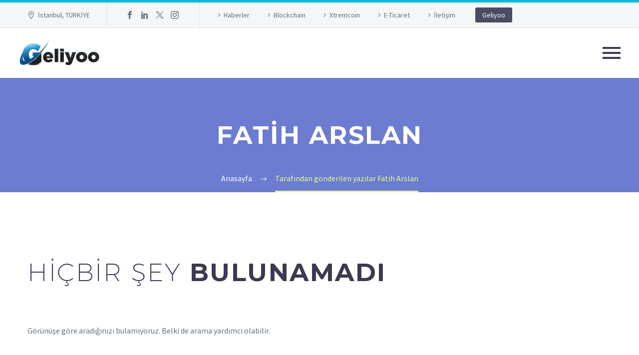

--- FILE ---
content_type: text/html; charset=UTF-8
request_url: https://www.geliyoobilisim.com/author/fatharsln/
body_size: 18010
content:
<!DOCTYPE html>
<!--[if IE 7]>
<html class="ie ie7" lang="tr" xmlns:og="https://ogp.me/ns#" xmlns:fb="https://ogp.me/ns/fb#">
<![endif]-->
<!--[if IE 8]>
<html class="ie ie8" lang="tr" xmlns:og="https://ogp.me/ns#" xmlns:fb="https://ogp.me/ns/fb#">
<![endif]-->
<!--[if !(IE 7) | !(IE 8) ]><!-->
<html lang="tr" xmlns:og="https://ogp.me/ns#" xmlns:fb="https://ogp.me/ns/fb#">
<!--<![endif]-->
<head>
<meta charset="UTF-8">
<meta name="viewport" content="width=device-width, initial-scale=1.0"/>
<link rel="profile" href="https://gmpg.org/xfn/11">
<link rel="pingback" href="https://www.geliyoobilisim.com/xmlrpc.php">
<meta name='robots' content='noindex, follow'/>
<style>img:is([sizes="auto" i], [sizes^="auto," i]){contain-intrinsic-size:3000px 1500px}</style>

<title>Fatih Arslan, Author at Geliyoo Bilişim</title>
<meta property="og:locale" content="tr_TR"/>
<meta property="og:type" content="profile"/>
<meta property="og:title" content="Fatih Arslan, Author at Geliyoo Bilişim"/>
<meta property="og:site_name" content="Geliyoo Bilişim"/>
<meta name="twitter:card" content="summary_large_image"/>
<script type="application/ld+json" class="yoast-schema-graph">{"@context":"https://schema.org","@graph":[{"@type":"WebSite","@id":"https://www.geliyoobilisim.com/#website","url":"https://www.geliyoobilisim.com/","name":"Geliyoo Bilişim","description":"Geliyoo Bilişim Ar-Ge San. Ve Tic. Ltd. Şti.","publisher":{"@id":"https://www.geliyoobilisim.com/#organization"},"potentialAction":[{"@type":"SearchAction","target":{"@type":"EntryPoint","urlTemplate":"https://www.geliyoobilisim.com/?s={search_term_string}"},"query-input":{"@type":"PropertyValueSpecification","valueRequired":true,"valueName":"search_term_string"}}],"inLanguage":"tr"},{"@type":"Organization","@id":"https://www.geliyoobilisim.com/#organization","name":"Geliyoo Bilişim","url":"https://www.geliyoobilisim.com/","logo":{"@type":"ImageObject","inLanguage":"tr","@id":"https://www.geliyoobilisim.com/#/schema/logo/image/","url":"https://www.geliyoobilisim.com/wp-content/uploads/2018/07/Geliyoo.png","contentUrl":"https://www.geliyoobilisim.com/wp-content/uploads/2018/07/Geliyoo.png","width":492,"height":205,"caption":"Geliyoo Bilişim"},"image":{"@id":"https://www.geliyoobilisim.com/#/schema/logo/image/"}}]}</script>

<link rel='dns-prefetch' href='//fonts.googleapis.com'/>
<link rel='stylesheet' id='layerslider-css' href='https://www.geliyoobilisim.com/wp-content/plugins/LayerSlider/assets/static/layerslider/css/layerslider.css?ver=7.14.4' type='text/css' media='all'/>
<link rel='stylesheet' id='thegem-preloader-css' href='https://www.geliyoobilisim.com/wp-content/themes/thegem/css/thegem-preloader.css?ver=5.10.3.1' type='text/css' media='all'/>
<style id='thegem-preloader-inline-css'>body:not(.compose-mode) .gem-icon-style-gradient span,
body:not(.compose-mode) .gem-icon .gem-icon-half-1,
body:not(.compose-mode) .gem-icon .gem-icon-half-2{opacity:0 !important;}</style>
<link rel='stylesheet' id='thegem-reset-css' href='https://www.geliyoobilisim.com/wp-content/themes/thegem/css/thegem-reset.css?ver=5.10.3.1' type='text/css' media='all'/>
<link rel='stylesheet' id='thegem-grid-css' href='https://www.geliyoobilisim.com/wp-content/themes/thegem/css/thegem-grid.css?ver=5.10.3.1' type='text/css' media='all'/>
<link rel='stylesheet' id='thegem-header-css' href='https://www.geliyoobilisim.com/wp-content/themes/thegem/css/thegem-header.css?ver=5.10.3.1' type='text/css' media='all'/>
<link rel='stylesheet' id='thegem-style-css' href='https://www.geliyoobilisim.com/wp-content/themes/thegem/style.css?ver=8899fd7ced21db2fe0313669dbdb2810' type='text/css' media='all'/>
<link rel='stylesheet' id='thegem-layout-perspective-css' href='https://www.geliyoobilisim.com/wp-content/themes/thegem/css/thegem-layout-perspective.css?ver=5.10.3.1' type='text/css' media='all'/>
<link rel='stylesheet' id='thegem-widgets-css' href='https://www.geliyoobilisim.com/wp-content/themes/thegem/css/thegem-widgets.css?ver=5.10.3.1' type='text/css' media='all'/>
<link rel='stylesheet' id='thegem-new-css-css' href='https://www.geliyoobilisim.com/wp-content/themes/thegem/css/thegem-new-css.css?ver=5.10.3.1' type='text/css' media='all'/>
<link rel='stylesheet' id='perevazka-css-css-css' href='https://www.geliyoobilisim.com/wp-content/themes/thegem/css/thegem-perevazka-css.css?ver=5.10.3.1' type='text/css' media='all'/>
<link rel='stylesheet' id='thegem-custom-css' href='https://www.geliyoobilisim.com/wp-content/themes/thegem/css/custom-xhLsAPu7.css?ver=5.10.3.1' type='text/css' media='all'/>
<style id='thegem-custom-inline-css'>#page-title{background-color:#6c7cd0;padding-top:80px;padding-bottom:80px;}#page-title h1,#page-title .title-rich-content{color:#ffffff;}.page-title-excerpt{color:#ffffff;margin-top:18px;}#page-title .page-title-title{}#page-title .page-title-title .styled-subtitle.light,#page-title .page-title-excerpt .styled-subtitle.light{font-family:var(--thegem-to-light-title-font-family);font-style:normal;font-weight:normal;}#page-title .page-title-title .title-main-menu,#page-title .page-title-excerpt .title-main-menu{font-family:var(--thegem-to-menu-font-family);font-style:var(--thegem-to-menu-font-style);font-weight:var(--thegem-to-menu-font-weight);text-transform:var(--thegem-to-menu-text-transform);font-size:var(--thegem-to-menu-font-size);line-height:var(--thegem-to-menu-line-height);letter-spacing:var(--thegem-to-menu-letter-spacing, 0);}#page-title .page-title-title .title-main-menu.light,#page-title .page-title-excerpt .title-main-menu.light{font-family:var(--thegem-to-light-title-font-family);font-style:normal;font-weight:normal;}#page-title .page-title-title .title-body,#page-title .page-title-excerpt .title-body{font-family:var(--thegem-to-body-font-family);font-style:var(--thegem-to-body-font-style);font-weight:var(--thegem-to-body-font-weight);text-transform:var(--thegem-to-body-text-transform, none);font-size:var(--thegem-to-body-font-size);line-height:var(--thegem-to-body-line-height);letter-spacing:var(--thegem-to-body-letter-spacing);}#page-title .page-title-title .title-body.light,#page-title .page-title-excerpt .title-body.light{font-family:var(--thegem-to-light-title-font-family);font-style:normal;font-weight:normal;}#page-title .page-title-title .title-tiny-body,#page-title .page-title-excerpt .title-tiny-body{font-family:var(--thegem-to-body-tiny-font-family);font-style:var(--thegem-to-body-tiny-font-style);font-weight:var(--thegem-to-body-tiny-font-weight);text-transform:var(--thegem-to-body-tiny-text-transform, none);font-size:var(--thegem-to-body-tiny-font-size);line-height:var(--thegem-to-body-tiny-line-height);letter-spacing:var(--thegem-to-body-tiny-letter-spacing);}#page-title .page-title-title .title-tiny-body.light,#page-title .page-title-excerpt .title-tiny-body.light{font-family:var(--thegem-to-light-title-font-family);font-style:normal;font-weight:normal;}.page-title-inner,body .breadcrumbs{padding-left:0px;padding-right:0px;}body .page-title-block .breadcrumbs-container{text-align:center;}.page-breadcrumbs ul li a,.page-breadcrumbs ul li:not(:last-child):after{color:#99A9B5FF;}.page-breadcrumbs ul li{color:#3C3950FF;}.page-breadcrumbs ul li a:hover{color:#3C3950FF;}.block-content{padding-top:135px;background-color:#ffffff;background-image:none;}.block-content:last-of-type{padding-bottom:110px;}.gem-slideshow,.slideshow-preloader{background-color:#ffffff;}#top-area{display:block;}@media(max-width:991px){#page-title{padding-top:80px;padding-bottom:80px;}.page-title-inner, body .breadcrumbs{padding-left:0px;padding-right:0px;}.page-title-excerpt{margin-top:18px;}#page-title .page-title-title{margin-top:0px;}.block-content{}.block-content:last-of-type{}#top-area {	display: block;}}@media(max-width:767px){#page-title{padding-top:80px;padding-bottom:80px;}.page-title-inner,body .breadcrumbs{padding-left:0px;padding-right:0px;}.page-title-excerpt{margin-top:18px;}#page-title .page-title-title{margin-top:0px;}.block-content{}.block-content:last-of-type{}#top-area {	display: none;}}</style>
<link rel='stylesheet' id='js_composer_front-css' href='https://www.geliyoobilisim.com/wp-content/plugins/js_composer/assets/css/js_composer.min.css?ver=8.4.1' type='text/css' media='all'/>
<link rel='stylesheet' id='thegem_js_composer_front-css' href='https://www.geliyoobilisim.com/wp-content/themes/thegem/css/thegem-js_composer_columns.css?ver=5.10.3.1' type='text/css' media='all'/>
<link rel='stylesheet' id='thegem-additional-blog-1-css' href='https://www.geliyoobilisim.com/wp-content/themes/thegem/css/thegem-additional-blog-1.css?ver=5.10.3.1' type='text/css' media='all'/>
<link rel='stylesheet' id='jquery-fancybox-css' href='https://www.geliyoobilisim.com/wp-content/themes/thegem/js/fancyBox/jquery.fancybox.min.css?ver=5.10.3.1' type='text/css' media='all'/>
<link rel='stylesheet' id='thegem-vc_elements-css' href='https://www.geliyoobilisim.com/wp-content/themes/thegem/css/thegem-vc_elements.css?ver=5.10.3.1' type='text/css' media='all'/>
<link rel='stylesheet' id='wp-block-library-css' href='https://www.geliyoobilisim.com/wp-includes/css/dist/block-library/style.min.css?ver=8899fd7ced21db2fe0313669dbdb2810' type='text/css' media='all'/>
<style id='classic-theme-styles-inline-css'>.wp-block-button__link{color:#fff;background-color:#32373c;border-radius:9999px;box-shadow:none;text-decoration:none;padding:calc(.667em + 2px) calc(1.333em + 2px);font-size:1.125em}.wp-block-file__button{background:#32373c;color:#fff;text-decoration:none}</style>
<style id='global-styles-inline-css'>:root{--wp--preset--aspect-ratio--square:1;--wp--preset--aspect-ratio--4-3:4/3;--wp--preset--aspect-ratio--3-4:3/4;--wp--preset--aspect-ratio--3-2:3/2;--wp--preset--aspect-ratio--2-3:2/3;--wp--preset--aspect-ratio--16-9:16/9;--wp--preset--aspect-ratio--9-16:9/16;--wp--preset--color--black:#000000;--wp--preset--color--cyan-bluish-gray:#abb8c3;--wp--preset--color--white:#ffffff;--wp--preset--color--pale-pink:#f78da7;--wp--preset--color--vivid-red:#cf2e2e;--wp--preset--color--luminous-vivid-orange:#ff6900;--wp--preset--color--luminous-vivid-amber:#fcb900;--wp--preset--color--light-green-cyan:#7bdcb5;--wp--preset--color--vivid-green-cyan:#00d084;--wp--preset--color--pale-cyan-blue:#8ed1fc;--wp--preset--color--vivid-cyan-blue:#0693e3;--wp--preset--color--vivid-purple:#9b51e0;--wp--preset--gradient--vivid-cyan-blue-to-vivid-purple:linear-gradient(135deg,rgba(6,147,227,1) 0%,rgb(155,81,224) 100%);--wp--preset--gradient--light-green-cyan-to-vivid-green-cyan:linear-gradient(135deg,rgb(122,220,180) 0%,rgb(0,208,130) 100%);--wp--preset--gradient--luminous-vivid-amber-to-luminous-vivid-orange:linear-gradient(135deg,rgba(252,185,0,1) 0%,rgba(255,105,0,1) 100%);--wp--preset--gradient--luminous-vivid-orange-to-vivid-red:linear-gradient(135deg,rgba(255,105,0,1) 0%,rgb(207,46,46) 100%);--wp--preset--gradient--very-light-gray-to-cyan-bluish-gray:linear-gradient(135deg,rgb(238,238,238) 0%,rgb(169,184,195) 100%);--wp--preset--gradient--cool-to-warm-spectrum:linear-gradient(135deg,rgb(74,234,220) 0%,rgb(151,120,209) 20%,rgb(207,42,186) 40%,rgb(238,44,130) 60%,rgb(251,105,98) 80%,rgb(254,248,76) 100%);--wp--preset--gradient--blush-light-purple:linear-gradient(135deg,rgb(255,206,236) 0%,rgb(152,150,240) 100%);--wp--preset--gradient--blush-bordeaux:linear-gradient(135deg,rgb(254,205,165) 0%,rgb(254,45,45) 50%,rgb(107,0,62) 100%);--wp--preset--gradient--luminous-dusk:linear-gradient(135deg,rgb(255,203,112) 0%,rgb(199,81,192) 50%,rgb(65,88,208) 100%);--wp--preset--gradient--pale-ocean:linear-gradient(135deg,rgb(255,245,203) 0%,rgb(182,227,212) 50%,rgb(51,167,181) 100%);--wp--preset--gradient--electric-grass:linear-gradient(135deg,rgb(202,248,128) 0%,rgb(113,206,126) 100%);--wp--preset--gradient--midnight:linear-gradient(135deg,rgb(2,3,129) 0%,rgb(40,116,252) 100%);--wp--preset--font-size--small:13px;--wp--preset--font-size--medium:20px;--wp--preset--font-size--large:36px;--wp--preset--font-size--x-large:42px;--wp--preset--spacing--20:0.44rem;--wp--preset--spacing--30:0.67rem;--wp--preset--spacing--40:1rem;--wp--preset--spacing--50:1.5rem;--wp--preset--spacing--60:2.25rem;--wp--preset--spacing--70:3.38rem;--wp--preset--spacing--80:5.06rem;--wp--preset--shadow--natural:6px 6px 9px rgba(0, 0, 0, 0.2);--wp--preset--shadow--deep:12px 12px 50px rgba(0, 0, 0, 0.4);--wp--preset--shadow--sharp:6px 6px 0px rgba(0, 0, 0, 0.2);--wp--preset--shadow--outlined:6px 6px 0px -3px rgba(255, 255, 255, 1), 6px 6px rgba(0, 0, 0, 1);--wp--preset--shadow--crisp:6px 6px 0px rgba(0, 0, 0, 1);}:where(.is-layout-flex){gap:0.5em;}:where(.is-layout-grid){gap:0.5em;}body .is-layout-flex{display:flex;}.is-layout-flex{flex-wrap:wrap;align-items:center;}.is-layout-flex > :is(*, div){margin:0;}body .is-layout-grid{display:grid;}.is-layout-grid > :is(*, div){margin:0;}:where(.wp-block-columns.is-layout-flex){gap:2em;}:where(.wp-block-columns.is-layout-grid){gap:2em;}:where(.wp-block-post-template.is-layout-flex){gap:1.25em;}:where(.wp-block-post-template.is-layout-grid){gap:1.25em;}.has-black-color{color:var(--wp--preset--color--black) !important;}.has-cyan-bluish-gray-color{color:var(--wp--preset--color--cyan-bluish-gray) !important;}.has-white-color{color:var(--wp--preset--color--white) !important;}.has-pale-pink-color{color:var(--wp--preset--color--pale-pink) !important;}.has-vivid-red-color{color:var(--wp--preset--color--vivid-red) !important;}.has-luminous-vivid-orange-color{color:var(--wp--preset--color--luminous-vivid-orange) !important;}.has-luminous-vivid-amber-color{color:var(--wp--preset--color--luminous-vivid-amber) !important;}.has-light-green-cyan-color{color:var(--wp--preset--color--light-green-cyan) !important;}.has-vivid-green-cyan-color{color:var(--wp--preset--color--vivid-green-cyan) !important;}.has-pale-cyan-blue-color{color:var(--wp--preset--color--pale-cyan-blue) !important;}.has-vivid-cyan-blue-color{color:var(--wp--preset--color--vivid-cyan-blue) !important;}.has-vivid-purple-color{color:var(--wp--preset--color--vivid-purple) !important;}.has-black-background-color{background-color:var(--wp--preset--color--black) !important;}.has-cyan-bluish-gray-background-color{background-color:var(--wp--preset--color--cyan-bluish-gray) !important;}.has-white-background-color{background-color:var(--wp--preset--color--white) !important;}.has-pale-pink-background-color{background-color:var(--wp--preset--color--pale-pink) !important;}.has-vivid-red-background-color{background-color:var(--wp--preset--color--vivid-red) !important;}.has-luminous-vivid-orange-background-color{background-color:var(--wp--preset--color--luminous-vivid-orange) !important;}.has-luminous-vivid-amber-background-color{background-color:var(--wp--preset--color--luminous-vivid-amber) !important;}.has-light-green-cyan-background-color{background-color:var(--wp--preset--color--light-green-cyan) !important;}.has-vivid-green-cyan-background-color{background-color:var(--wp--preset--color--vivid-green-cyan) !important;}.has-pale-cyan-blue-background-color{background-color:var(--wp--preset--color--pale-cyan-blue) !important;}.has-vivid-cyan-blue-background-color{background-color:var(--wp--preset--color--vivid-cyan-blue) !important;}.has-vivid-purple-background-color{background-color:var(--wp--preset--color--vivid-purple) !important;}.has-black-border-color{border-color:var(--wp--preset--color--black) !important;}.has-cyan-bluish-gray-border-color{border-color:var(--wp--preset--color--cyan-bluish-gray) !important;}.has-white-border-color{border-color:var(--wp--preset--color--white) !important;}.has-pale-pink-border-color{border-color:var(--wp--preset--color--pale-pink) !important;}.has-vivid-red-border-color{border-color:var(--wp--preset--color--vivid-red) !important;}.has-luminous-vivid-orange-border-color{border-color:var(--wp--preset--color--luminous-vivid-orange) !important;}.has-luminous-vivid-amber-border-color{border-color:var(--wp--preset--color--luminous-vivid-amber) !important;}.has-light-green-cyan-border-color{border-color:var(--wp--preset--color--light-green-cyan) !important;}.has-vivid-green-cyan-border-color{border-color:var(--wp--preset--color--vivid-green-cyan) !important;}.has-pale-cyan-blue-border-color{border-color:var(--wp--preset--color--pale-cyan-blue) !important;}.has-vivid-cyan-blue-border-color{border-color:var(--wp--preset--color--vivid-cyan-blue) !important;}.has-vivid-purple-border-color{border-color:var(--wp--preset--color--vivid-purple) !important;}.has-vivid-cyan-blue-to-vivid-purple-gradient-background{background:var(--wp--preset--gradient--vivid-cyan-blue-to-vivid-purple) !important;}.has-light-green-cyan-to-vivid-green-cyan-gradient-background{background:var(--wp--preset--gradient--light-green-cyan-to-vivid-green-cyan) !important;}.has-luminous-vivid-amber-to-luminous-vivid-orange-gradient-background{background:var(--wp--preset--gradient--luminous-vivid-amber-to-luminous-vivid-orange) !important;}.has-luminous-vivid-orange-to-vivid-red-gradient-background{background:var(--wp--preset--gradient--luminous-vivid-orange-to-vivid-red) !important;}.has-very-light-gray-to-cyan-bluish-gray-gradient-background{background:var(--wp--preset--gradient--very-light-gray-to-cyan-bluish-gray) !important;}.has-cool-to-warm-spectrum-gradient-background{background:var(--wp--preset--gradient--cool-to-warm-spectrum) !important;}.has-blush-light-purple-gradient-background{background:var(--wp--preset--gradient--blush-light-purple) !important;}.has-blush-bordeaux-gradient-background{background:var(--wp--preset--gradient--blush-bordeaux) !important;}.has-luminous-dusk-gradient-background{background:var(--wp--preset--gradient--luminous-dusk) !important;}.has-pale-ocean-gradient-background{background:var(--wp--preset--gradient--pale-ocean) !important;}.has-electric-grass-gradient-background{background:var(--wp--preset--gradient--electric-grass) !important;}.has-midnight-gradient-background{background:var(--wp--preset--gradient--midnight) !important;}.has-small-font-size{font-size:var(--wp--preset--font-size--small) !important;}.has-medium-font-size{font-size:var(--wp--preset--font-size--medium) !important;}.has-large-font-size{font-size:var(--wp--preset--font-size--large) !important;}.has-x-large-font-size{font-size:var(--wp--preset--font-size--x-large) !important;}:where(.wp-block-post-template.is-layout-flex){gap:1.25em;}:where(.wp-block-post-template.is-layout-grid){gap:1.25em;}:where(.wp-block-columns.is-layout-flex){gap:2em;}:where(.wp-block-columns.is-layout-grid){gap:2em;}:root :where(.wp-block-pullquote){font-size:1.5em;line-height:1.6;}</style>
<link rel='stylesheet' id='asab_style-css' href='https://www.geliyoobilisim.com/wp-content/plugins/add-smart-app-banner/smart-app-banner.css?ver=8899fd7ced21db2fe0313669dbdb2810' type='text/css' media='all'/>
<link rel='stylesheet' id='contact-form-7-css' href='https://www.geliyoobilisim.com/wp-content/plugins/contact-form-7/includes/css/styles.css?ver=6.0.6' type='text/css' media='all'/>
<link rel='stylesheet' id='cookie-law-info-css' href='https://www.geliyoobilisim.com/wp-content/plugins/cookie-law-info/legacy/public/css/cookie-law-info-public.css?ver=3.2.10' type='text/css' media='all'/>
<link rel='stylesheet' id='cookie-law-info-gdpr-css' href='https://www.geliyoobilisim.com/wp-content/plugins/cookie-law-info/legacy/public/css/cookie-law-info-gdpr.css?ver=3.2.10' type='text/css' media='all'/>
<link rel='stylesheet' id='cmplz-general-css' href='https://www.geliyoobilisim.com/wp-content/plugins/complianz-gdpr/assets/css/cookieblocker.min.css?ver=1745489460' type='text/css' media='all'/>
<link rel='stylesheet' id='thegem-gdpr-css' href='https://www.geliyoobilisim.com/wp-content/plugins/thegem-elements/inc/gdpr/assets/css/public.css?ver=1.0' type='text/css' media='all'/>
<script data-wpfc-render="false">(function(){let events=["mousemove", "wheel", "scroll", "touchstart", "touchmove"];let fired=false;events.forEach(function(event){window.addEventListener(event, function(){if(fired===false){fired=true;setTimeout(function(){ (function(d,s){var f=d.getElementsByTagName(s)[0];j=d.createElement(s);j.setAttribute('type', 'text/javascript');j.setAttribute('src', 'https://www.geliyoobilisim.com/wp-content/plugins/cookie-law-info/legacy/public/js/cookie-law-info-public.js?ver=3.2.10');j.setAttribute('id', 'cookie-law-info-js');f.parentNode.insertBefore(j,f);})(document,'script'); }, 100);}},{once: true});});})();</script>
<meta name="generator" content="Powered by LayerSlider 7.14.4 - Build Heros, Sliders, and Popups. Create Animations and Beautiful, Rich Web Content as Easy as Never Before on WordPress."/>

	
<meta name="google-play-app" content="app-id=com.geliyoo.bilisim">	
<link rel="apple-touch-icon" href="https://www.geliyoobilisim.com/wp-content/uploads/ic_launcher.png">	
<link rel="android-touch-icon" href="https://www.geliyoobilisim.com/wp-content/uploads/ic_launcher.png"/>	
	
<meta property="fb:pages" content="198367753507193"/>
<style>.cmplz-hidden{display:none !important;}</style>
<script data-wpfc-render="false">(function(){let events=["mousemove", "wheel", "scroll", "touchstart", "touchmove"];let fired=false;events.forEach(function(event){window.addEventListener(event, function(){if(fired===false){fired=true;setTimeout(function(){ (function(d,s){var f=d.getElementsByTagName(s)[0];j=d.createElement(s);j.setAttribute('src', 'https://www.googletagmanager.com/gtag/js?id=G-H6M93NKWXQ');f.parentNode.insertBefore(j,f);})(document,'script'); }, 200);}},{once: true});});})();</script>
<script>window.dataLayer=window.dataLayer||[];
function gtag(){dataLayer.push(arguments);}
gtag('js', new Date());
gtag('config', 'G-H6M93NKWXQ');</script><style>.recentcomments a{display:inline !important;padding:0 !important;margin:0 !important;}</style><meta name="generator" content="Powered by WPBakery Page Builder - drag and drop page builder for WordPress."/>
<link rel="icon" href="https://www.geliyoobilisim.com/wp-content/uploads/2018/07/geliyoo.png" sizes="32x32"/>
<link rel="icon" href="https://www.geliyoobilisim.com/wp-content/uploads/2018/07/geliyoo.png" sizes="192x192"/>
<link rel="apple-touch-icon" href="https://www.geliyoobilisim.com/wp-content/uploads/2018/07/geliyoo.png"/>
<meta name="msapplication-TileImage" content="https://www.geliyoobilisim.com/wp-content/uploads/2018/07/geliyoo.png"/>
<noscript><style>.wpb_animate_when_almost_visible{opacity:1;}</style></noscript>
<script data-wpfc-render="false">var Wpfcll={s:[],osl:0,scroll:false,i:function(){Wpfcll.ss();window.addEventListener('load',function(){let observer=new MutationObserver(mutationRecords=>{Wpfcll.osl=Wpfcll.s.length;Wpfcll.ss();if(Wpfcll.s.length > Wpfcll.osl){Wpfcll.ls(false);}});observer.observe(document.getElementsByTagName("html")[0],{childList:true,attributes:true,subtree:true,attributeFilter:["src"],attributeOldValue:false,characterDataOldValue:false});Wpfcll.ls(true);});window.addEventListener('scroll',function(){Wpfcll.scroll=true;Wpfcll.ls(false);});window.addEventListener('resize',function(){Wpfcll.scroll=true;Wpfcll.ls(false);});window.addEventListener('click',function(){Wpfcll.scroll=true;Wpfcll.ls(false);});},c:function(e,pageload){var w=document.documentElement.clientHeight || body.clientHeight;var n=0;if(pageload){n=0;}else{n=(w > 800) ? 800:200;n=Wpfcll.scroll ? 800:n;}var er=e.getBoundingClientRect();var t=0;var p=e.parentNode ? e.parentNode:false;if(typeof p.getBoundingClientRect=="undefined"){var pr=false;}else{var pr=p.getBoundingClientRect();}if(er.x==0 && er.y==0){for(var i=0;i < 10;i++){if(p){if(pr.x==0 && pr.y==0){if(p.parentNode){p=p.parentNode;}if(typeof p.getBoundingClientRect=="undefined"){pr=false;}else{pr=p.getBoundingClientRect();}}else{t=pr.top;break;}}};}else{t=er.top;}if(w - t+n > 0){return true;}return false;},r:function(e,pageload){var s=this;var oc,ot;try{oc=e.getAttribute("data-wpfc-original-src");ot=e.getAttribute("data-wpfc-original-srcset");originalsizes=e.getAttribute("data-wpfc-original-sizes");if(s.c(e,pageload)){if(oc || ot){if(e.tagName=="DIV" || e.tagName=="A" || e.tagName=="SPAN"){e.style.backgroundImage="url("+oc+")";e.removeAttribute("data-wpfc-original-src");e.removeAttribute("data-wpfc-original-srcset");e.removeAttribute("onload");}else{if(oc){e.setAttribute('src',oc);}if(ot){e.setAttribute('srcset',ot);}if(originalsizes){e.setAttribute('sizes',originalsizes);}if(e.getAttribute("alt") && e.getAttribute("alt")=="blank"){e.removeAttribute("alt");}e.removeAttribute("data-wpfc-original-src");e.removeAttribute("data-wpfc-original-srcset");e.removeAttribute("data-wpfc-original-sizes");e.removeAttribute("onload");if(e.tagName=="IFRAME"){var y="https://www.youtube.com/embed/";if(navigator.userAgent.match(/\sEdge?\/\d/i)){e.setAttribute('src',e.getAttribute("src").replace(/.+\/templates\/youtube\.html\#/,y));}e.onload=function(){if(typeof window.jQuery !="undefined"){if(jQuery.fn.fitVids){jQuery(e).parent().fitVids({customSelector:"iframe[src]"});}}var s=e.getAttribute("src").match(/templates\/youtube\.html\#(.+)/);if(s){try{var i=e.contentDocument || e.contentWindow;if(i.location.href=="about:blank"){e.setAttribute('src',y+s[1]);}}catch(err){e.setAttribute('src',y+s[1]);}}}}}}else{if(e.tagName=="NOSCRIPT"){if(typeof window.jQuery !="undefined"){if(jQuery(e).attr("data-type")=="wpfc"){e.removeAttribute("data-type");jQuery(e).after(jQuery(e).text());}}}}}}catch(error){console.log(error);console.log("==>",e);}},ss:function(){var i=Array.prototype.slice.call(document.getElementsByTagName("img"));var f=Array.prototype.slice.call(document.getElementsByTagName("iframe"));var d=Array.prototype.slice.call(document.getElementsByTagName("div"));var a=Array.prototype.slice.call(document.getElementsByTagName("a"));var s=Array.prototype.slice.call(document.getElementsByTagName("span"));var n=Array.prototype.slice.call(document.getElementsByTagName("noscript"));this.s=i.concat(f).concat(d).concat(a).concat(s).concat(n);},ls:function(pageload){var s=this;[].forEach.call(s.s,function(e,index){s.r(e,pageload);});}};document.addEventListener('DOMContentLoaded',function(){wpfci();});function wpfci(){Wpfcll.i();}</script>
</head>
<body data-rsssl=1 data-cmplz=1 class="archive author author-fatharsln author-7 wp-theme-thegem wpb-js-composer js-comp-ver-8.4.1 vc_responsive">
<div id="thegem-perspective" class="thegem-perspective effect-moveleft">
<div class="thegem-perspective-menu-wrapper mobile-menu-layout-default">
<nav id="primary-navigation" class="site-navigation primary-navigation perspective-navigation vertical right" role="navigation">
<button class="perspective-menu-close">Close</button>									<ul id="primary-menu" class="nav-menu styled no-responsive dl-menu"><li id="menu-item-31571" class="menu-item menu-item-type-post_type menu-item-object-page menu-item-home menu-item-31571 megamenu-first-element"><a href="https://www.geliyoobilisim.com/">Anasayfa</a></li>
<li id="menu-item-31572" class="menu-item menu-item-type-post_type menu-item-object-page menu-item-has-children menu-item-parent menu-item-31572 megamenu-first-element"><a href="https://www.geliyoobilisim.com/blockchain/">Blockchain</a><span class="menu-item-parent-toggle"></span>
<ul class="sub-menu styled dl-submenu">
<li id="menu-item-31675" class="menu-item menu-item-type-post_type menu-item-object-page menu-item-31675 megamenu-first-element"><a href="https://www.geliyoobilisim.com/blockchain/blockchain-cozumleri/">Blockchain Çözümleri</a></li>
<li id="menu-item-31621" class="menu-item menu-item-type-post_type menu-item-object-page menu-item-31621 megamenu-first-element"><a href="https://www.geliyoobilisim.com/blockchain/blockchain-danismanlik/">Blockchain Danışmanlık</a></li>
<li id="menu-item-31810" class="menu-item menu-item-type-post_type menu-item-object-page menu-item-31810 megamenu-first-element"><a href="https://www.geliyoobilisim.com/blockchain/ripple-xrapid/">Ripple xRapid</a></li>
</ul>
</li>
<li id="menu-item-31574" class="menu-item menu-item-type-post_type menu-item-object-page menu-item-has-children menu-item-parent menu-item-31574 megamenu-first-element"><a href="https://www.geliyoobilisim.com/e-ticaret/">E-Ticaret</a><span class="menu-item-parent-toggle"></span>
<ul class="sub-menu styled dl-submenu">
<li id="menu-item-32251" class="menu-item menu-item-type-post_type menu-item-object-page menu-item-32251 megamenu-first-element"><a href="https://www.geliyoobilisim.com/ikas/">E-Ticaret &#038; E-ihracat Paketi</a></li>
</ul>
</li>
<li id="menu-item-31886" class="menu-item menu-item-type-post_type menu-item-object-page menu-item-31886 megamenu-first-element"><a href="https://www.geliyoobilisim.com/cyberith-turkiye-vr/">Cyberith Türkiye</a></li>
<li id="menu-item-31573" class="menu-item menu-item-type-post_type menu-item-object-page current_page_parent menu-item-31573 megamenu-first-element"><a href="https://www.geliyoobilisim.com/blog/">Blog</a></li>
<li id="menu-item-31607" class="menu-item menu-item-type-custom menu-item-object-custom menu-item-has-children menu-item-parent menu-item-31607 megamenu-first-element"><a href="#">Linkler</a><span class="menu-item-parent-toggle"></span>
<ul class="sub-menu styled dl-submenu">
<li id="menu-item-31581" class="menu-item menu-item-type-custom menu-item-object-custom menu-item-31581 megamenu-first-element"><a href="https://blog.xtremcoin.com">Xtremcoin Blog</a></li>
<li id="menu-item-31584" class="menu-item menu-item-type-custom menu-item-object-custom menu-item-31584 megamenu-first-element"><a href="https://medya.social">Medya.Social</a></li>
<li id="menu-item-31582" class="menu-item menu-item-type-custom menu-item-object-custom menu-item-31582 megamenu-first-element"><a href="https://haberler.geliyoo.com">Haberler</a></li>
</ul>
</li>
<li id="menu-item-31575" class="menu-item menu-item-type-post_type menu-item-object-page menu-item-31575 megamenu-first-element"><a href="https://www.geliyoobilisim.com/iletisim/">İletişim</a></li>
<li class="menu-item menu-item-search"><a href="#"></a><div class="minisearch"><form role="search" id="searchform" class="sf" action="https://www.geliyoobilisim.com/" method="GET"><input id="searchform-input" class="sf-input" type="text" placeholder="Search..." name="s"><span class="sf-submit-icon"></span><input id="searchform-submit" class="sf-submit" type="submit" value="s"></form></div></li></ul>									<div class="vertical-menu-item-widgets">
<div class="vertical-minisearch"><div class="vertical-minisearch-padding"><div class="vertical-minisearch-shadow"><form role="search" id="searchform" class="sf" action="https://www.geliyoobilisim.com/" method="GET"><input id="searchform-input" class="sf-input" type="text" placeholder="Arama..." name="s"><span class="sf-submit-icon"></span><input id="searchform-submit" class="sf-submit" type="submit" value="s"></form></div></div></div><div class="menu-item-socials socials-colored">			<div class="socials inline-inside"> <a class="socials-item" href="https://facebook.com/geliyoo" target="_blank" rel="noopener" title="Facebook"> <i class="socials-item-icon facebook social-item-rounded"></i> </a> <a class="socials-item" href="https://linkedin.com/company/geliyoo/" target="_blank" rel="noopener" title="LinkedIn"> <i class="socials-item-icon linkedin social-item-rounded"></i> </a> <a class="socials-item" href="https://twitter.com/geliyoo" target="_blank" rel="noopener" title="Twitter"> <i class="socials-item-icon twitter social-item-rounded"></i> </a> <a class="socials-item" href="https://instagram.com/geliyoo/" target="_blank" rel="noopener" title="Instagram"> <i class="socials-item-icon instagram social-item-rounded"></i> </a></div></div></div></nav></div><div id="page" class="layout-fullwidth header-style-3">
<a href="#page" class="scroll-top-button">Scroll Top</a>
<div class="top-area-background top-area-scroll-hide">
<div id="top-area" class="top-area top-area-style-default top-area-alignment-left">
<div class="container">
<div class="top-area-items inline-inside">
<div class="top-area-block top-area-contacts"><div class="gem-contacts inline-inside"><div class="gem-contacts-item gem-contacts-address">İstanbul, TÜRKİYE</div></div></div><div class="top-area-block top-area-socials socials-colored-hover">			<div class="socials inline-inside"> <a class="socials-item" href="https://facebook.com/geliyoo" target="_blank" rel="noopener" title="Facebook"> <i class="socials-item-icon facebook"></i> </a> <a class="socials-item" href="https://linkedin.com/company/geliyoo/" target="_blank" rel="noopener" title="LinkedIn"> <i class="socials-item-icon linkedin"></i> </a> <a class="socials-item" href="https://twitter.com/geliyoo" target="_blank" rel="noopener" title="Twitter"> <i class="socials-item-icon twitter"></i> </a> <a class="socials-item" href="https://instagram.com/geliyoo/" target="_blank" rel="noopener" title="Instagram"> <i class="socials-item-icon instagram"></i> </a></div></div><div class="top-area-block top-area-menu">
<nav id="top-area-menu">
<ul id="top-area-navigation" class="nav-menu styled inline-inside"><li id="menu-item-31583" class="menu-item menu-item-type-custom menu-item-object-custom menu-item-31583"><a href="https://haberler.geliyoo.com">Haberler</a></li>
<li id="menu-item-32037" class="menu-item menu-item-type-post_type menu-item-object-page menu-item-32037"><a href="https://www.geliyoobilisim.com/blockchain/">Blockchain</a></li>
<li id="menu-item-31580" class="menu-item menu-item-type-custom menu-item-object-custom menu-item-31580"><a href="https://www.xtremcoin.com">Xtremcoin</a></li>
<li id="menu-item-32035" class="menu-item menu-item-type-post_type menu-item-object-page menu-item-parent menu-item-32035"><a href="https://www.geliyoobilisim.com/e-ticaret/">E-Ticaret</a></li>
<li id="menu-item-32036" class="menu-item menu-item-type-post_type menu-item-object-page menu-item-32036"><a href="https://www.geliyoobilisim.com/iletisim/">İletişim</a></li>
</ul>						</nav>
<div class="top-area-button"><div class="gem-button-container gem-button-position-inline thegem-button-68313bde164836905"><a class="gem-button gem-button-size-tiny gem-button-style-flat gem-button-text-weight-normal gem-button-no-uppercase" data-ll-effect="drop-right-without-wrap" style="border-radius: 3px;" onmouseleave="" onmouseenter="" href="https://www.geliyoo.com" target="_self">Geliyoo</a></div></div></div></div></div></div></div><div id="site-header-wrapper">
<header id="site-header" class="site-header animated-header mobile-menu-layout-default" role="banner">
<div class="header-background">
<div class="container container-fullwidth">
<div class="header-main logo-position-left header-layout-perspective header-layout-fullwidth header-style-3">
<div class="site-title">
<div class="site-logo" style="width:164px;"> <a href="https://www.geliyoobilisim.com/" rel="home"> <span class="logo"><img src="https://www.geliyoobilisim.com/wp-content/uploads/thegem-logos/logo_ee99fbcc3730c4d9b9014bbb7fd9ac85_1x.png" srcset="https://www.geliyoobilisim.com/wp-content/uploads/thegem-logos/logo_ee99fbcc3730c4d9b9014bbb7fd9ac85_1x.png 1x,https://www.geliyoobilisim.com/wp-content/uploads/thegem-logos/logo_ee99fbcc3730c4d9b9014bbb7fd9ac85_2x.png 2x,https://www.geliyoobilisim.com/wp-content/uploads/thegem-logos/logo_ee99fbcc3730c4d9b9014bbb7fd9ac85_3x.png 3x" alt="Geliyoo Bilişim" style="width:164px;" class="tgp-exclude default"/><img src="https://www.geliyoobilisim.com/wp-content/uploads/thegem-logos/logo_8a07f3ab09f16d09b5b9b24db865a11a_1x.png" srcset="https://www.geliyoobilisim.com/wp-content/uploads/thegem-logos/logo_8a07f3ab09f16d09b5b9b24db865a11a_1x.png 1x,https://www.geliyoobilisim.com/wp-content/uploads/thegem-logos/logo_8a07f3ab09f16d09b5b9b24db865a11a_2x.png 2x,https://www.geliyoobilisim.com/wp-content/uploads/thegem-logos/logo_8a07f3ab09f16d09b5b9b24db865a11a_3x.png 3x" alt="Geliyoo Bilişim" style="width:132px;" class="tgp-exclude small"/></span> </a></div></div><div id="perspective-menu-buttons" class="primary-navigation"><div class="hamburger-group"><button class="perspective-toggle">Primary Menu<span class="menu-line-1"></span><span class="menu-line-2"></span><span class="menu-line-3"></span></button><button class="menu-toggle dl-trigger">Primary Menu<span class="menu-line-1"></span><span class="menu-line-2"></span><span class="menu-line-3"></span></button></div></div></div></div></div></header></div><div id="main" class="site-main page__top-shadow visible">
<div id="main-content" class="main-content">
<div id="page-title" class="page-title-block page-title-alignment-center page-title-style-1">
<div class="container"><div class="page-title-inner"><div class="page-title-title"><h1 style="color:#ffffff;"> Fatih Arslan</h1></div></div></div><div class="breadcrumbs-container"><div class="container"><div class="breadcrumbs"><span><a href="https://www.geliyoobilisim.com/" itemprop="url"><span itemprop="title">Anasayfa</span></a></span> <span class="divider"><span class="bc-devider"></span></span> <span class="current">Tarafından gönderilen yazılar Fatih Arslan</span></div></div></div></div><div class="block-content">
<div class="container">
<div class="panel row">
<div class="panel-center col-xs-12">
<header class="page-header">
<h1 class="page-title"><span class="light">Hiçbir şey</span> bulunamadı</h1>
</header>
<div class="page-content content-none">
<p>Görünüşe göre aradığınızı bulamıyoruz. Belki de arama yardımcı olabilir.</p>
<form role="search" method="get" class="searchform" action="https://www.geliyoobilisim.com/">
<table><tr>
<td><input type="text" value="" name="s" placeholder="Arama..." /></td>
<td><div class="gem-button-container gem-button-position-inline thegem-button-68313bde169b69403 searchform-submit"><button class="gem-button gem-button-size-medium gem-button-style-flat gem-button-text-weight-normal" data-ll-effect="drop-right-without-wrap" style="border-radius: 3px;" onmouseleave="" onmouseenter="" type="submit" value="Arama">Arama</button></div></td>
</tr></table>
</form></div></div></div></div></div></div></div><div id="lazy-loading-point"></div><footer id="footer-nav" class="site-footer">
<div class="container"><div class="row">
<div class="col-md-3 col-md-push-9">
<div id="footer-socials"><div class="socials inline-inside socials-colored"> <a href="https://facebook.com/geliyoo" target="_blank" title="Facebook" class="socials-item"><i class="socials-item-icon facebook"></i></a> <a href="https://linkedin.com/company/geliyoo/" target="_blank" title="LinkedIn" class="socials-item"><i class="socials-item-icon linkedin"></i></a> <a href="https://twitter.com/geliyoo" target="_blank" title="Twitter" class="socials-item"><i class="socials-item-icon twitter"></i></a> <a href="https://instagram.com/geliyoo/" target="_blank" title="Instagram" class="socials-item"><i class="socials-item-icon instagram"></i></a></div></div></div><div class="col-md-6"> <nav id="footer-navigation" class="site-navigation footer-navigation centered-box" role="navigation"> <ul id="footer-menu" class="nav-menu styled clearfix inline-inside"><li id="menu-item-31578" class="menu-item menu-item-type-post_type menu-item-object-page menu-item-parent menu-item-31578"><a href="https://www.geliyoobilisim.com/blockchain/">Blockchain</a></li> <li id="menu-item-31577" class="menu-item menu-item-type-post_type menu-item-object-page menu-item-31577"><a href="https://www.geliyoobilisim.com/e-ticaret/">E-Ticaret</a></li> <li id="menu-item-31579" class="menu-item menu-item-type-post_type menu-item-object-page menu-item-31579"><a href="https://www.geliyoobilisim.com/iletisim/">İletişim</a></li> <li id="menu-item-32292" class="menu-item menu-item-type-post_type menu-item-object-page menu-item-32292"><a href="https://www.geliyoobilisim.com/cerez-politikasi-ab/">Çerez Politikası (AB)</a></li> </ul> </nav></div><div class="col-md-3 col-md-pull-9"><div class="footer-site-info">© 2010 Geliyoo Bilişim Tüm hakları saklıdır. <a href="https://atabas.com.tr" target="_blank" title="ATABAŞ GRUP">ATABAŞ GRUP</a></div></div></div></div></footer></div></div><div id="cookie-law-info-bar" data-nosnippet="true"><span>Bu web sitesi, deneyiminizi geliştirmek için çerezler kullanır. Bununla ilgili iyi olduğunuzu kabul edeceğiz, ancak isterseniz dilediğiniz zaman çıkabilirsiniz. <a href="https://www.geliyoobilisim.com/gizlilik/" id="CONSTANT_OPEN_URL" target="_blank" class="cli-plugin-main-link">Oku</a> <a role='button' data-cli_action="accept" id="cookie_action_close_header" class="medium cli-plugin-button cli-plugin-main-button cookie_action_close_header cli_action_button wt-cli-accept-btn">Kabul Et</a></span></div><div id="cookie-law-info-again" data-nosnippet="true"><span id="cookie_hdr_showagain">Gizlilik &amp; Cookie Politikası</span></div><div class="cli-modal" data-nosnippet="true" id="cliSettingsPopup" tabindex="-1" role="dialog" aria-labelledby="cliSettingsPopup" aria-hidden="true">
<div class="cli-modal-dialog" role="document">
<div class="cli-modal-content cli-bar-popup">
<button type="button" class="cli-modal-close" id="cliModalClose">
<svg class="" viewBox="0 0 24 24"><path d="M19 6.41l-1.41-1.41-5.59 5.59-5.59-5.59-1.41 1.41 5.59 5.59-5.59 5.59 1.41 1.41 5.59-5.59 5.59 5.59 1.41-1.41-5.59-5.59z"></path><path d="M0 0h24v24h-24z" fill="none"></path></svg>
<span class="wt-cli-sr-only">Kapat</span>
</button>
<div class="cli-modal-body">
<div class="cli-container-fluid cli-tab-container">
<div class="cli-row">
<div class="cli-col-12 cli-align-items-stretch cli-px-0">
<div class="cli-privacy-overview">
<h4>Privacy Overview</h4>				<div class="cli-privacy-content">
<div class="cli-privacy-content-text">This website uses cookies to improve your experience while you navigate through the website. Out of these, the cookies that are categorized as necessary are stored on your browser as they are essential for the working of basic functionalities of the website. We also use third-party cookies that help us analyze and understand how you use this website. These cookies will be stored in your browser only with your consent. You also have the option to opt-out of these cookies. But opting out of some of these cookies may affect your browsing experience.</div></div><a class="cli-privacy-readmore" aria-label="Daha fazla göster" role="button" data-readmore-text="Daha fazla göster" data-readless-text="Daha az göster"></a></div></div><div class="cli-col-12 cli-align-items-stretch cli-px-0 cli-tab-section-container">
<div class="cli-tab-section">
<div class="cli-tab-header">
<a role="button" tabindex="0" class="cli-nav-link cli-settings-mobile" data-target="necessary" data-toggle="cli-toggle-tab">
Necessary							</a>
<div class="wt-cli-necessary-checkbox"> <input type="checkbox" class="cli-user-preference-checkbox" id="wt-cli-checkbox-necessary" data-id="checkbox-necessary" checked="checked" /> <label class="form-check-label" for="wt-cli-checkbox-necessary">Necessary</label></div><span class="cli-necessary-caption">Her Zaman Etkin</span></div><div class="cli-tab-content">
<div class="cli-tab-pane cli-fade" data-id="necessary">
<div class="wt-cli-cookie-description"> Necessary cookies are absolutely essential for the website to function properly. This category only includes cookies that ensures basic functionalities and security features of the website. These cookies do not store any personal information.</div></div></div></div><div class="cli-tab-section">
<div class="cli-tab-header">
<a role="button" tabindex="0" class="cli-nav-link cli-settings-mobile" data-target="non-necessary" data-toggle="cli-toggle-tab">
Non-necessary							</a>
<div class="cli-switch"> <input type="checkbox" id="wt-cli-checkbox-non-necessary" class="cli-user-preference-checkbox" data-id="checkbox-non-necessary" checked='checked' /> <label for="wt-cli-checkbox-non-necessary" class="cli-slider" data-cli-enable="Etkinleştirildi" data-cli-disable="Etkisizleştirildi"><span class="wt-cli-sr-only">Non-necessary</span></label></div></div><div class="cli-tab-content">
<div class="cli-tab-pane cli-fade" data-id="non-necessary">
<div class="wt-cli-cookie-description"> Any cookies that may not be particularly necessary for the website to function and is used specifically to collect user personal data via analytics, ads, other embedded contents are termed as non-necessary cookies. It is mandatory to procure user consent prior to running these cookies on your website.</div></div></div></div></div></div></div></div><div class="cli-modal-footer">
<div class="wt-cli-element cli-container-fluid cli-tab-container">
<div class="cli-row">
<div class="cli-col-12 cli-align-items-stretch cli-px-0">
<div class="cli-tab-footer wt-cli-privacy-overview-actions"> <a id="wt-cli-privacy-save-btn" role="button" tabindex="0" data-cli-action="accept" class="wt-cli-privacy-btn cli_setting_save_button wt-cli-privacy-accept-btn cli-btn">KAYDET &amp; ONAYLA</a></div></div></div></div></div></div></div></div><div class="cli-modal-backdrop cli-fade cli-settings-overlay"></div><div class="cli-modal-backdrop cli-fade cli-popupbar-overlay"></div><div id="cmplz-cookiebanner-container"><div class="cmplz-cookiebanner cmplz-hidden banner-1 a-banner optin cmplz-bottom-right cmplz-categories-type-view-preferences" aria-modal="true" data-nosnippet="true" role="dialog" aria-live="polite" aria-labelledby="cmplz-header-1-optin" aria-describedby="cmplz-message-1-optin">
<div class="cmplz-header">
<div class="cmplz-logo"></div><div class="cmplz-title" id="cmplz-header-1-optin">Onayı Yönet</div><div class="cmplz-close" tabindex="0" role="button" aria-label="Pencereyi kapat"> <svg aria-hidden="true" focusable="false" data-prefix="fas" data-icon="times" class="svg-inline--fa fa-times fa-w-11" role="img" xmlns="http://www.w3.org/2000/svg" viewBox="0 0 352 512"><path fill="currentColor" d="M242.72 256l100.07-100.07c12.28-12.28 12.28-32.19 0-44.48l-22.24-22.24c-12.28-12.28-32.19-12.28-44.48 0L176 189.28 75.93 89.21c-12.28-12.28-32.19-12.28-44.48 0L9.21 111.45c-12.28 12.28-12.28 32.19 0 44.48L109.28 256 9.21 356.07c-12.28 12.28-12.28 32.19 0 44.48l22.24 22.24c12.28 12.28 32.2 12.28 44.48 0L176 322.72l100.07 100.07c12.28 12.28 32.2 12.28 44.48 0l22.24-22.24c12.28-12.28 12.28-32.19 0-44.48L242.72 256z"></path></svg></div></div><div class="cmplz-divider cmplz-divider-header"></div><div class="cmplz-body">
<div class="cmplz-message" id="cmplz-message-1-optin">En iyi deneyimleri sunmak için, cihaz bilgilerini saklamak ve/veya bunlara erişmek amacıyla çerezler gibi teknolojiler kullanıyoruz. Bu teknolojilere izin vermek, bu sitedeki tarama davranışı veya benzersiz kimlikler gibi verileri işlememize izin verecektir. Onay vermemek veya onayı geri çekmek, belirli özellikleri ve işlevleri olumsuz etkileyebilir.</div><div class="cmplz-categories">
<details class="cmplz-category cmplz-functional" >
<summary>
<span class="cmplz-category-header">
<span class="cmplz-category-title">Fonksiyonel</span>
<span class='cmplz-always-active'>
<span class="cmplz-banner-checkbox">
<input type="checkbox"
id="cmplz-functional-optin"
data-category="cmplz_functional"
class="cmplz-consent-checkbox cmplz-functional"
size="40"
value="1"/>
<label class="cmplz-label" for="cmplz-functional-optin" tabindex="0"><span class="screen-reader-text">Fonksiyonel</span></label>
</span>
Her zaman aktif							</span>
<span class="cmplz-icon cmplz-open">
<svg xmlns="http://www.w3.org/2000/svg" viewBox="0 0 448 512"  height="18" ><path d="M224 416c-8.188 0-16.38-3.125-22.62-9.375l-192-192c-12.5-12.5-12.5-32.75 0-45.25s32.75-12.5 45.25 0L224 338.8l169.4-169.4c12.5-12.5 32.75-12.5 45.25 0s12.5 32.75 0 45.25l-192 192C240.4 412.9 232.2 416 224 416z"/></svg>
</span>
</span>
</summary>
<div class="cmplz-description"> <span class="cmplz-description-functional">Teknik depolama veya erişim, abone veya kullanıcı tarafından açıkça talep edilen belirli bir hizmetin kullanılmasını sağlamak veya bir elektronik iletişim ağı üzerinden bir iletişimin iletimini gerçekleştirmek amacıyla meşru bir amaç için kesinlikle gereklidir.</span></div></details>
<details class="cmplz-category cmplz-preferences" >
<summary>
<span class="cmplz-category-header">
<span class="cmplz-category-title">Tercihler</span>
<span class="cmplz-banner-checkbox">
<input type="checkbox"
id="cmplz-preferences-optin"
data-category="cmplz_preferences"
class="cmplz-consent-checkbox cmplz-preferences"
size="40"
value="1"/>
<label class="cmplz-label" for="cmplz-preferences-optin" tabindex="0"><span class="screen-reader-text">Tercihler</span></label>
</span>
<span class="cmplz-icon cmplz-open">
<svg xmlns="http://www.w3.org/2000/svg" viewBox="0 0 448 512"  height="18" ><path d="M224 416c-8.188 0-16.38-3.125-22.62-9.375l-192-192c-12.5-12.5-12.5-32.75 0-45.25s32.75-12.5 45.25 0L224 338.8l169.4-169.4c12.5-12.5 32.75-12.5 45.25 0s12.5 32.75 0 45.25l-192 192C240.4 412.9 232.2 416 224 416z"/></svg>
</span>
</span>
</summary>
<div class="cmplz-description"> <span class="cmplz-description-preferences">Teknik depolama veya erişim, abone veya kullanıcı tarafından talep edilmeyen tercihlerin saklanmasının meşru amacı için gereklidir.</span></div></details>
<details class="cmplz-category cmplz-statistics" >
<summary>
<span class="cmplz-category-header">
<span class="cmplz-category-title">İstatistik</span>
<span class="cmplz-banner-checkbox">
<input type="checkbox"
id="cmplz-statistics-optin"
data-category="cmplz_statistics"
class="cmplz-consent-checkbox cmplz-statistics"
size="40"
value="1"/>
<label class="cmplz-label" for="cmplz-statistics-optin" tabindex="0"><span class="screen-reader-text">İstatistik</span></label>
</span>
<span class="cmplz-icon cmplz-open">
<svg xmlns="http://www.w3.org/2000/svg" viewBox="0 0 448 512"  height="18" ><path d="M224 416c-8.188 0-16.38-3.125-22.62-9.375l-192-192c-12.5-12.5-12.5-32.75 0-45.25s32.75-12.5 45.25 0L224 338.8l169.4-169.4c12.5-12.5 32.75-12.5 45.25 0s12.5 32.75 0 45.25l-192 192C240.4 412.9 232.2 416 224 416z"/></svg>
</span>
</span>
</summary>
<div class="cmplz-description"> <span class="cmplz-description-statistics">Sadece istatistiksel amaçlar için kullanılan teknik depolama veya erişim.</span> <span class="cmplz-description-statistics-anonymous">Sadece anonim istatistiksel amaçlar için kullanılan teknik depolama veya erişim. Mahkeme celbi, İnternet Hizmet Sağlayıcınızın gönüllü uyumu veya üçüncü bir taraftan ek kayıtlar olmadan, yalnızca bu amaçla saklanan veya alınan bilgiler genellikle kimliğinizi belirlemek için kullanılamaz.</span></div></details>
<details class="cmplz-category cmplz-marketing" >
<summary>
<span class="cmplz-category-header">
<span class="cmplz-category-title">Pazarlama</span>
<span class="cmplz-banner-checkbox">
<input type="checkbox"
id="cmplz-marketing-optin"
data-category="cmplz_marketing"
class="cmplz-consent-checkbox cmplz-marketing"
size="40"
value="1"/>
<label class="cmplz-label" for="cmplz-marketing-optin" tabindex="0"><span class="screen-reader-text">Pazarlama</span></label>
</span>
<span class="cmplz-icon cmplz-open">
<svg xmlns="http://www.w3.org/2000/svg" viewBox="0 0 448 512"  height="18" ><path d="M224 416c-8.188 0-16.38-3.125-22.62-9.375l-192-192c-12.5-12.5-12.5-32.75 0-45.25s32.75-12.5 45.25 0L224 338.8l169.4-169.4c12.5-12.5 32.75-12.5 45.25 0s12.5 32.75 0 45.25l-192 192C240.4 412.9 232.2 416 224 416z"/></svg>
</span>
</span>
</summary>
<div class="cmplz-description"> <span class="cmplz-description-marketing">Teknik depolama veya erişim, reklam göndermek için kullanıcı profilleri oluşturmak veya benzer pazarlama amaçları için kullanıcıyı bir web sitesinde veya birkaç web sitesinde izlemek için gereklidir.</span></div></details></div></div><div class="cmplz-links cmplz-information"> <a class="cmplz-link cmplz-manage-options cookie-statement" href="#" data-relative_url="#cmplz-manage-consent-container">Seçenekleri yönet</a> <a class="cmplz-link cmplz-manage-third-parties cookie-statement" href="#" data-relative_url="#cmplz-cookies-overview">Hizmetleri yönetin</a> <a class="cmplz-link cmplz-manage-vendors tcf cookie-statement" href="#" data-relative_url="#cmplz-tcf-wrapper">{vendor_count} satıcılarını yönetin</a> <a class="cmplz-link cmplz-external cmplz-read-more-purposes tcf" target="_blank" rel="noopener noreferrer nofollow" href="https://cookiedatabase.org/tcf/purposes/">Bu amaçlar hakkında daha fazla bilgi edinin</a></div><div class="cmplz-divider cmplz-footer"></div><div class="cmplz-buttons"> <button class="cmplz-btn cmplz-accept">Kabul et</button> <button class="cmplz-btn cmplz-deny">Reddet</button> <button class="cmplz-btn cmplz-view-preferences">Tercihleri görüntüle</button> <button class="cmplz-btn cmplz-save-preferences">Tercihleri kaydet</button> <a class="cmplz-btn cmplz-manage-options tcf cookie-statement" href="#" data-relative_url="#cmplz-manage-consent-container">Tercihleri görüntüle</a></div><div class="cmplz-links cmplz-documents"> <a class="cmplz-link cookie-statement" href="#" data-relative_url="">{title}</a> <a class="cmplz-link privacy-statement" href="#" data-relative_url="">{title}</a> <a class="cmplz-link impressum" href="#" data-relative_url="">{title}</a></div></div></div><div id="cmplz-manage-consent" data-nosnippet="true"><button class="cmplz-btn cmplz-hidden cmplz-manage-consent manage-consent-1">İzinleri yönet</button></div><div class="gdpr-privacy-preferences">
<div class="gdpr-privacy-preferences-box">
<button class="btn-gdpr-privacy-preferences-close" type="button">Close</button>
<form method="post" action="https://www.geliyoobilisim.com/wp-admin/admin-post.php">
<input type="hidden" name="action" value="thegem_gdpr_update_privacy_preferences">
<input type="hidden" id="update-privacy-preferences-nonce" name="update-privacy-preferences-nonce" value="af8c458804" /><input type="hidden" name="_wp_http_referer" value="/author/fatharsln/" />			<div class="gdpr-privacy-preferences-header">
<div class="gdpr-privacy-preferences-title">Privacy Preferences</div></div><div class="gdpr-privacy-preferences-body">
<div class="gdpr-privacy-preferences-text">When you visit our website, it may store information through your browser from specific services, usually in form of cookies. Here you can change your privacy preferences. Please note that blocking some types of cookies may impact your experience on our website and the services we offer.</div><div class="gdpr-privacy-preferences-consents">
<div class="gdpr-privacy-preferences-consent-item">
<div class="gdpr-privacy-consent-param">
<div class="gdpr-privacy-consent-title">Privacy Policy</div><div class="gdpr-privacy-consent-description">You have read and agreed to our privacy policy</div></div><div class="gdpr-privacy-consent-value">
<div class="gdpr-privacy-consent-always-active">Gerekli</div><input name="consents[privacy-policy]" value="1" type="hidden"></div></div></div></div><div class="gdpr-privacy-preferences-footer">
<button class="btn-gdpr-privacy-save-preferences" type="submit">Save Preferences</button>
<div class="gdpr-privacy-preferences-footer-links"> <a href="" target="_blank">Privacy Policy</a> <a href="" target="_blank">Cookies Policy</a></div></div></form></div></div><script data-wpfc-render="false">(function(){let events=["mousemove", "wheel", "scroll", "touchstart", "touchmove"];let fired=false;events.forEach(function(event){window.addEventListener(event, function(){if(fired===false){fired=true;setTimeout(function(){ (function(d,s){var f=d.getElementsByTagName(s)[0];j=d.createElement(s);j.setAttribute('type', 'text/javascript');j.setAttribute('src', 'https://www.geliyoobilisim.com/wp-includes/js/dist/hooks.min.js?ver=4d63a3d491d11ffd8ac6');j.setAttribute('id', 'wp-hooks-js');f.parentNode.insertBefore(j,f);})(document,'script'); }, 300);}},{once: true});});})();</script>
<script data-wpfc-render="false">(function(){let events=["mousemove", "wheel", "scroll", "touchstart", "touchmove"];let fired=false;events.forEach(function(event){window.addEventListener(event, function(){if(fired===false){fired=true;setTimeout(function(){ (function(d,s){var f=d.getElementsByTagName(s)[0];j=d.createElement(s);j.setAttribute('type', 'text/javascript');j.setAttribute('src', 'https://www.geliyoobilisim.com/wp-includes/js/dist/i18n.min.js?ver=5e580eb46a90c2b997e6');j.setAttribute('id', 'wp-i18n-js');f.parentNode.insertBefore(j,f);})(document,'script'); }, 400);}},{once: true});});})();</script>
<script data-wpfc-render="false">(function(){let events=["mousemove", "wheel", "scroll", "touchstart", "touchmove"];let fired=false;events.forEach(function(event){window.addEventListener(event, function(){if(fired===false){fired=true;setTimeout(function(){
wp.i18n.setLocaleData({ 'text direction\u0004ltr': [ 'ltr' ] });
}, 800);}},{once: true});});})();</script>
<script data-wpfc-render="false">(function(){let events=["mousemove", "wheel", "scroll", "touchstart", "touchmove"];let fired=false;events.forEach(function(event){window.addEventListener(event, function(){if(fired===false){fired=true;setTimeout(function(){ (function(d,s){var f=d.getElementsByTagName(s)[0];j=d.createElement(s);j.setAttribute('type', 'text/javascript');j.setAttribute('src', 'https://www.geliyoobilisim.com/wp-content/plugins/contact-form-7/includes/swv/js/index.js?ver=6.0.6');j.setAttribute('id', 'swv-js');f.parentNode.insertBefore(j,f);})(document,'script'); }, 600);}},{once: true});});})();</script>
<script data-wpfc-render="false">(function(){let events=["mousemove", "wheel", "scroll", "touchstart", "touchmove"];let fired=false;events.forEach(function(event){window.addEventListener(event, function(){if(fired===false){fired=true;setTimeout(function(){
(function(domain, translations){
var localeData=translations.locale_data[ domain ]||translations.locale_data.messages;
localeData[""].domain=domain;
wp.i18n.setLocaleData(localeData, domain);
})("contact-form-7", {"translation-revision-date":"2024-07-22 17:28:11+0000","generator":"GlotPress\/4.0.1","domain":"messages","locale_data":{"messages":{"":{"domain":"messages","plural-forms":"nplurals=2; plural=n > 1;","lang":"tr"},"This contact form is placed in the wrong place.":["Bu ileti\u015fim formu yanl\u0131\u015f yere yerle\u015ftirilmi\u015f."],"Error:":["Hata:"]}},"comment":{"reference":"includes\/js\/index.js"}});
}, 1000);}},{once: true});});})();</script>
<script data-wpfc-render="false">(function(){let events=["mousemove", "wheel", "scroll", "touchstart", "touchmove"];let fired=false;events.forEach(function(event){window.addEventListener(event, function(){if(fired===false){fired=true;setTimeout(function(){ (function(d,s){var f=d.getElementsByTagName(s)[0];j=d.createElement(s);j.setAttribute('type', 'text/javascript');j.setAttribute('src', 'https://www.geliyoobilisim.com/wp-content/plugins/contact-form-7/includes/js/index.js?ver=6.0.6');j.setAttribute('id', 'contact-form-7-js');f.parentNode.insertBefore(j,f);})(document,'script'); }, 800);}},{once: true});});})();</script>
<script src="https://www.google.com/recaptcha/api.js?render=6Lf84oAUAAAAAJRzpxnZyOz2iTORRlFatPwqSW1s&amp;ver=3.0" id="google-recaptcha-js"></script>
<script data-wpfc-render="false">(function(){let events=["mousemove", "wheel", "scroll", "touchstart", "touchmove"];let fired=false;events.forEach(function(event){window.addEventListener(event, function(){if(fired===false){fired=true;setTimeout(function(){ (function(d,s){var f=d.getElementsByTagName(s)[0];j=d.createElement(s);j.setAttribute('type', 'text/javascript');j.setAttribute('src', 'https://www.geliyoobilisim.com/wp-content/plugins/complianz-gdpr/cookiebanner/js/complianz.min.js?ver=1745489460');j.setAttribute('id', 'cmplz-cookiebanner-js');f.parentNode.insertBefore(j,f);})(document,'script'); }, 900);}},{once: true});});})();</script>
<noscript id="wpfc-google-fonts"><link rel='stylesheet' id='thegem-google-fonts-css' href='//fonts.googleapis.com/css?family=Source+Sans+Pro%3A200%2C200italic%2C300%2C300italic%2C400%2C400italic%2C600%2C600italic%2C700%2C700italic%2C900%2C900italic%7CMontserrat%3A100%2C200%2C300%2C400%2C500%2C600%2C700%2C800%2C900%2C100italic%2C200italic%2C300italic%2C400italic%2C500italic%2C600italic%2C700italic%2C800italic%2C900italic&#038;subset=cyrillic%2Ccyrillic-ext%2Cgreek%2Cgreek-ext%2Clatin%2Clatin-ext%2Cvietnamese&#038;ver=6.8.1' type='text/css' media='all'/>
</noscript>
<script>document.addEventListener('DOMContentLoaded',function(){function wpfcgl(){var wgh=document.querySelector('noscript#wpfc-google-fonts').innerText, wgha=wgh.match(/<link[^\>]+>/gi);for(i=0;i<wgha.length;i++){var wrpr=document.createElement('div');wrpr.innerHTML=wgha[i];document.body.appendChild(wrpr.firstChild);}}wpfcgl();});</script>
<script id="burst-js-extra">var burst={"tracking":{"isInitialHit":true,"lastUpdateTimestamp":0,"beacon_url":"https:\/\/www.geliyoobilisim.com\/wp-content\/plugins\/burst-statistics\/endpoint.php"},"options":{"cookieless":0,"pageUrl":false,"beacon_enabled":1,"do_not_track":0,"enable_turbo_mode":0,"track_url_change":0,"cookie_retention_days":30},"goals":{"completed":[],"scriptUrl":"https:\/\/www.geliyoobilisim.com\/wp-content\/plugins\/burst-statistics\/\/assets\/js\/build\/burst-goals.js?v=1.8.0.1","active":[]},"cache":{"uid":null,"fingerprint":null,"isUserAgent":null,"isDoNotTrack":null,"useCookies":null}};</script>
<script id="cookie-law-info-js-extra">var Cli_Data={"nn_cookie_ids":[],"cookielist":[],"non_necessary_cookies":[],"ccpaEnabled":"","ccpaRegionBased":"","ccpaBarEnabled":"","strictlyEnabled":["necessary","obligatoire"],"ccpaType":"gdpr","js_blocking":"","custom_integration":"","triggerDomRefresh":"","secure_cookies":""};
var cli_cookiebar_settings={"animate_speed_hide":"500","animate_speed_show":"500","background":"#fff","border":"#444","border_on":"","button_1_button_colour":"#000","button_1_button_hover":"#000000","button_1_link_colour":"#fff","button_1_as_button":"1","button_1_new_win":"","button_2_button_colour":"#333","button_2_button_hover":"#292929","button_2_link_colour":"#444","button_2_as_button":"","button_2_hidebar":"1","button_3_button_colour":"#000","button_3_button_hover":"#000000","button_3_link_colour":"#fff","button_3_as_button":"1","button_3_new_win":"1","button_4_button_colour":"#000","button_4_button_hover":"#000000","button_4_link_colour":"#fff","button_4_as_button":"1","button_7_button_colour":"#61a229","button_7_button_hover":"#4e8221","button_7_link_colour":"#fff","button_7_as_button":"1","button_7_new_win":"","font_family":"inherit","header_fix":"","notify_animate_hide":"1","notify_animate_show":"","notify_div_id":"#cookie-law-info-bar","notify_position_horizontal":"right","notify_position_vertical":"bottom","scroll_close":"","scroll_close_reload":"","accept_close_reload":"","reject_close_reload":"","showagain_tab":"1","showagain_background":"#fff","showagain_border":"#000","showagain_div_id":"#cookie-law-info-again","showagain_x_position":"100px","text":"#000","show_once_yn":"","show_once":"10000","logging_on":"","as_popup":"","popup_overlay":"1","bar_heading_text":"","cookie_bar_as":"banner","popup_showagain_position":"bottom-right","widget_position":"left"};
var log_object={"ajax_url":"https:\/\/www.geliyoobilisim.com\/wp-admin\/admin-ajax.php"};</script>
<script id="zilla-likes-js-extra">var zilla_likes={"ajaxurl":"https:\/\/www.geliyoobilisim.com\/wp-admin\/admin-ajax.php"};</script>
<script id="thegem-menu-init-script-js-extra">var thegem_dlmenu_settings={"ajax_url":"https:\/\/www.geliyoobilisim.com\/wp-admin\/admin-ajax.php","backLabel":"Geri","showCurrentLabel":"Bu sayfay\u0131 g\u00f6ster"};</script>
<script id="thegem-scripts-js-extra">var thegem_scripts_data={"ajax_url":"https:\/\/www.geliyoobilisim.com\/wp-admin\/admin-ajax.php","ajax_nonce":"bffc6a11ed"};</script>
<script id="contact-form-7-js-before">var wpcf7={
"api": {
"root": "https:\/\/www.geliyoobilisim.com\/wp-json\/",
"namespace": "contact-form-7\/v1"
}};</script>
<script id="thegem-gdpr-js-extra">var thegem_gdpr_options={"consent_bar_cookie_name":"thegem_consent_bar"};</script>
<script id="wpcf7-recaptcha-js-before">var wpcf7_recaptcha={
"sitekey": "6Lf84oAUAAAAAJRzpxnZyOz2iTORRlFatPwqSW1s",
"actions": {
"homepage": "homepage",
"contactform": "contactform"
}};</script>
<script id="cmplz-cookiebanner-js-extra">var complianz={"prefix":"cmplz_","user_banner_id":"1","set_cookies":[],"block_ajax_content":"","banner_version":"26","version":"7.4.0.1","store_consent":"","do_not_track_enabled":"","consenttype":"optin","region":"eu","geoip":"","dismiss_timeout":"","disable_cookiebanner":"","soft_cookiewall":"","dismiss_on_scroll":"","cookie_expiry":"365","url":"https:\/\/www.geliyoobilisim.com\/wp-json\/complianz\/v1\/","locale":"lang=tr&locale=tr_TR","set_cookies_on_root":"","cookie_domain":"","current_policy_id":"38","cookie_path":"\/","categories":{"statistics":"istatistikler","marketing":"pazarlama"},"tcf_active":"","placeholdertext":"{category} \u00e7erezlerini kabul etmek ve bu i\u00e7eri\u011fi etkinle\u015ftirmek i\u00e7in t\u0131klay\u0131n","css_file":"https:\/\/www.geliyoobilisim.com\/wp-content\/uploads\/complianz\/css\/banner-{banner_id}-{type}.css?v=26","page_links":{"eu":{"cookie-statement":{"title":"\u00c7erez Politikas\u0131 ","url":"https:\/\/www.geliyoobilisim.com\/cerez-politikasi-ab\/"}}},"tm_categories":"","forceEnableStats":"","preview":"","clean_cookies":"","aria_label":"{category} \u00e7erezlerini kabul etmek ve bu i\u00e7eri\u011fi etkinle\u015ftirmek i\u00e7in t\u0131klay\u0131n"};</script>
<script>function fullHeightRow(){
var fullHeight,
offsetTop,
element=document.getElementsByClassName('vc_row-o-full-height')[0];
if(element){
fullHeight=window.innerHeight;
offsetTop=window.pageYOffset + element.getBoundingClientRect().top;
if(offsetTop < fullHeight){
fullHeight=100 - offsetTop / (fullHeight / 100);
element.style.minHeight=fullHeight + 'vh'
}}
}</script>
<script data-service="burst" data-category="statistics" type="text/plain" async data-cmplz-src="https://www.geliyoobilisim.com/wp-content/plugins/burst-statistics/helpers/timeme/timeme.min.js?ver=1.8.0.1" id="burst-timeme-js"></script>
<script data-service="burst" data-category="statistics" type="text/plain" async data-cmplz-src="https://www.geliyoobilisim.com/wp-content/plugins/burst-statistics/assets/js/build/burst.min.js?ver=1.8.0.1" id="burst-js"></script>
<!--[if lt IE 9]><script src="https://www.geliyoobilisim.com/wp-content/themes/thegem/js/html5.js?ver=5.10.3.1" id="html5-js"></script><![endif]-->
<script src="https://www.geliyoobilisim.com/wp-includes/js/jquery/jquery.min.js?ver=3.7.1" id="jquery-core-js"></script>
<script src="https://www.geliyoobilisim.com/wp-includes/js/jquery/jquery-migrate.min.js?ver=3.4.1" id="jquery-migrate-js"></script>
<script src="https://www.geliyoobilisim.com/wp-content/plugins/add-smart-app-banner/smart-app-banner.js?ver=8899fd7ced21db2fe0313669dbdb2810" id="asab_js-js"></script>
<script src="https://www.geliyoobilisim.com/wp-content/plugins/zilla-likes/scripts/zilla-likes.js?ver=8899fd7ced21db2fe0313669dbdb2810" id="zilla-likes-js"></script>
<script></script>
<script>if(document.querySelector('[data-type="vc_custom-css"]')){document.head.appendChild(document.querySelector('[data-type="vc_custom-css"]'));}</script>
<script type="speculationrules">{"prefetch":[{"source":"document","where":{"and":[{"href_matches":"\/*"},{"not":{"href_matches":["\/wp-*.php","\/wp-admin\/*","\/wp-content\/uploads\/*","\/wp-content\/*","\/wp-content\/plugins\/*","\/wp-content\/themes\/thegem\/*","\/*\\?(.+)"]}},{"not":{"selector_matches":"a[rel~=\"nofollow\"]"}},{"not":{"selector_matches":".no-prefetch, .no-prefetch a"}}]},"eagerness":"conservative"}]}</script>
<script>new SmartBanner({
daysHidden: 15,
daysReminder: 20,
appStoreLanguage: 'us',
title: 'Geliyoo Bilişim Mobil Uygulama',
author: 'Geliyoo',
button: 'Yükle',
store: {
ios: 'On the App Store',
android: 'In Google Play',
windows: 'In Windows store'
},
price: {
ios: 'Free',
android: 'Free',
windows: 'Free'
}
// , force: 'ios' // Uncomment for platform emulation
});</script>
<script defer src="https://www.geliyoobilisim.com/wp-content/themes/thegem/js/thegem-form-elements.js?ver=5.10.3.1" id="thegem-form-elements-js"></script>
<script defer src="https://www.geliyoobilisim.com/wp-content/themes/thegem/js/jquery.easing.js?ver=5.10.3.1" id="jquery-easing-js"></script>
<script defer src="https://www.geliyoobilisim.com/wp-content/themes/thegem/js/jquery.dlmenu.js?ver=5.10.3.1" id="jquery-dlmenu-js"></script>
<script defer src="https://www.geliyoobilisim.com/wp-content/themes/thegem/js/thegem-menu_init.js?ver=5.10.3.1" id="thegem-menu-init-script-js"></script>
<script defer src="https://www.geliyoobilisim.com/wp-content/themes/thegem/js/thegem-header.js?ver=5.10.3.1" id="thegem-header-js"></script>
<script defer src="https://www.geliyoobilisim.com/wp-content/themes/thegem/js/functions.js?ver=5.10.3.1" id="thegem-scripts-js"></script>
<script defer src="https://www.geliyoobilisim.com/wp-content/themes/thegem/js/fancyBox/jquery.mousewheel.pack.js?ver=5.10.3.1" id="jquery-mousewheel-js"></script>
<script defer src="https://www.geliyoobilisim.com/wp-content/themes/thegem/js/fancyBox/jquery.fancybox.min.js?ver=5.10.3.1" id="jquery-fancybox-js"></script>
<script defer src="https://www.geliyoobilisim.com/wp-content/themes/thegem/js/fancyBox/jquery.fancybox-init.js?ver=5.10.3.1" id="fancybox-init-script-js"></script>
<script defer src="https://www.geliyoobilisim.com/wp-content/plugins/thegem-elements/inc/gdpr/assets/js/public.js?ver=1.0" id="thegem-gdpr-js"></script>
<script defer src="https://www.geliyoobilisim.com/wp-includes/js/dist/vendor/wp-polyfill.min.js?ver=3.15.0" id="wp-polyfill-js"></script>
<script defer src="https://www.geliyoobilisim.com/wp-content/plugins/contact-form-7/modules/recaptcha/index.js?ver=6.0.6" id="wpcf7-recaptcha-js"></script>
<script id="cmplz-cookiebanner-js-after">function ensure_complianz_is_loaded(){
let timeout=30000000;
let start=Date.now();
return new Promise(wait_for_complianz);
function wait_for_complianz(resolve, reject){
if(window.cmplz_get_cookie)
resolve(window.cmplz_get_cookie);
else if(timeout&&(Date.now() - start) >=timeout)
reject(new Error("timeout"));
else
setTimeout(wait_for_complianz.bind(this, resolve, reject), 30);
}}
ensure_complianz_is_loaded().then(function(){
document.addEventListener("cmplz_cookie_warning_loaded", function(consentData){
let region=consentData.detail;
if(region!=='uk'){
let scriptElements=document.querySelectorAll('script[data-service="burst"]');
scriptElements.forEach(obj=> {
if(obj.classList.contains('cmplz-activated')||obj.getAttribute('type')==='text/javascript'){
return;
}
obj.classList.add('cmplz-activated');
let src=obj.getAttribute('src');
if(src){
obj.setAttribute('type', 'text/javascript');
cmplz_run_script(src, 'statistics', 'src');
obj.parentNode.removeChild(obj);
}});
}});
document.addEventListener("cmplz_run_after_all_scripts", cmplz_burst_fire_domContentLoadedEvent);
function cmplz_burst_fire_domContentLoadedEvent(){
let event=new CustomEvent('burst_fire_hit');
document.dispatchEvent(event);
}});
let cmplzBlockedContent=document.querySelector('.cmplz-blocked-content-notice');
if(cmplzBlockedContent){
cmplzBlockedContent.addEventListener('click', function(event){
event.stopPropagation();
});
}</script>
<script>document.addEventListener('DOMContentLoaded',function(){});</script>
<script>var gemSettings={"isTouch":"","forcedLasyDisabled":"","tabletPortrait":"1","tabletLandscape":"","topAreaMobileDisable":"","parallaxDisabled":"","fillTopArea":"","themePath":"https:\/\/www.geliyoobilisim.com\/wp-content\/themes\/thegem","rootUrl":"https:\/\/www.geliyoobilisim.com","mobileEffectsEnabled":"","isRTL":""};
(function(){
function isTouchDevice(){
return (('ontouchstart' in window) ||
(navigator.MaxTouchPoints > 0) ||
(navigator.msMaxTouchPoints > 0));
}
window.gemSettings.isTouch=isTouchDevice();
function userAgentDetection(){
var ua=navigator.userAgent.toLowerCase(),
platform=navigator.platform.toLowerCase(),
UA=ua.match(/(opera|ie|firefox|chrome|version)[\s\/:]([\w\d\.]+)?.*?(safari|version[\s\/:]([\w\d\.]+)|$)/)||[null, 'unknown', 0],
mode=UA[1]=='ie'&&document.documentMode;
window.gemBrowser={
name: (UA[1]=='version') ? UA[3]:UA[1],
version: UA[2],
platform: {
name: ua.match(/ip(?:ad|od|hone)/) ? 'ios':(ua.match(/(?:webos|android)/)||platform.match(/mac|win|linux/)||['other'])[0]
}};}
window.updateGemClientSize=function(){
if(window.gemOptions==null||window.gemOptions==undefined){
window.gemOptions={
first: false,
clientWidth: 0,
clientHeight: 0,
innerWidth: -1
};}
window.gemOptions.clientWidth=window.innerWidth||document.documentElement.clientWidth;
if(document.body!=null&&!window.gemOptions.clientWidth){
window.gemOptions.clientWidth=document.body.clientWidth;
}
window.gemOptions.clientHeight=window.innerHeight||document.documentElement.clientHeight;
if(document.body!=null&&!window.gemOptions.clientHeight){
window.gemOptions.clientHeight=document.body.clientHeight;
}};
window.updateGemInnerSize=function(width){
window.gemOptions.innerWidth=width!=undefined ? width:(document.body!=null ? document.body.clientWidth:0);
};
userAgentDetection();
window.updateGemClientSize(true);
window.gemSettings.lasyDisabled=window.gemSettings.forcedLasyDisabled||(!window.gemSettings.mobileEffectsEnabled&&(window.gemSettings.isTouch||window.gemOptions.clientWidth <=800));
})();
(function(){
if(window.gemBrowser.name=='safari'){
try {
var safariVersion=parseInt(window.gemBrowser.version);
} catch(e){
var safariVersion=0;
}
if(safariVersion >=9){
window.gemSettings.parallaxDisabled=true;
window.gemSettings.fillTopArea=true;
}}
})();
(function(){
var fullwithData={
page: null,
pageWidth: 0,
pageOffset: {},
fixVcRow: true,
pagePaddingLeft: 0
};
function updateFullwidthData(){
fullwithData.pageOffset=fullwithData.page.getBoundingClientRect();
fullwithData.pageWidth=parseFloat(fullwithData.pageOffset.width);
fullwithData.pagePaddingLeft=0;
if(fullwithData.page.className.indexOf('vertical-header')!=-1){
fullwithData.pagePaddingLeft=45;
if(fullwithData.pageWidth >=1600){
fullwithData.pagePaddingLeft=360;
}
if(fullwithData.pageWidth < 980){
fullwithData.pagePaddingLeft=0;
}}
}
function gem_fix_fullwidth_position(element){
if(element==null){
return false;
}
if(fullwithData.page==null){
fullwithData.page=document.getElementById('page');
updateFullwidthData();
}
if(!fullwithData.fixVcRow){
return false;
}
if(element.previousElementSibling!=null&&element.previousElementSibling!=undefined&&element.previousElementSibling.className.indexOf('fullwidth-block')==-1){
var elementParentViewportOffset=element.previousElementSibling.getBoundingClientRect();
}else{
var elementParentViewportOffset=element.parentNode.getBoundingClientRect();
}
if(element.className.indexOf('vc_row')!=-1){
var elementMarginLeft=-21;
var elementMarginRight=-21;
}else{
var elementMarginLeft=0;
var elementMarginRight=0;
}
var offset=parseInt(fullwithData.pageOffset.left + 0.5) - parseInt((elementParentViewportOffset.left < 0 ? 0:elementParentViewportOffset.left) + 0.5) - elementMarginLeft + fullwithData.pagePaddingLeft;
var offsetKey=window.gemSettings.isRTL ? 'right':'left';
element.style.position='relative';
element.style[offsetKey]=offset + 'px';
element.style.width=fullwithData.pageWidth - fullwithData.pagePaddingLeft + 'px';
if(element.className.indexOf('vc_row')==-1){
element.setAttribute('data-fullwidth-updated', 1);
}
if(element.className.indexOf('vc_row')!=-1&&element.className.indexOf('vc_section')==-1&&!element.hasAttribute('data-vc-stretch-content')){
var el_full=element.parentNode.querySelector('.vc_row-full-width-before');
var padding=-1 * offset;
0 > padding&&(padding=0);
var paddingRight=fullwithData.pageWidth - padding - el_full.offsetWidth + elementMarginLeft + elementMarginRight;
0 > paddingRight&&(paddingRight=0);
element.style.paddingLeft=padding + 'px';
element.style.paddingRight=paddingRight + 'px';
}}
window.gem_fix_fullwidth_position=gem_fix_fullwidth_position;
document.addEventListener('DOMContentLoaded', function(){
var classes=[];
if(window.gemSettings.isTouch){
document.body.classList.add('thegem-touch');
}
if(window.gemSettings.lasyDisabled&&!window.gemSettings.forcedLasyDisabled){
document.body.classList.add('thegem-effects-disabled');
}});
if(window.gemSettings.parallaxDisabled){
var head=document.getElementsByTagName('head')[0],
link=document.createElement('style');
link.rel='stylesheet';
link.type='text/css';
link.innerHTML=".fullwidth-block.fullwidth-block-parallax-fixed .fullwidth-block-background { background-attachment: scroll !important; }";
head.appendChild(link);
}})();
(function(){
setTimeout(function(){
var preloader=document.getElementById('page-preloader');
if(preloader!=null&&preloader!=undefined){
preloader.className +=' preloader-loaded';
}}, window.pagePreloaderHideTime||1000);
})();</script>
</body>
</html><!-- WP Fastest Cache file was created in 0.448 seconds, on 2025-05-24 @ 6:24 AM -->

--- FILE ---
content_type: text/html; charset=utf-8
request_url: https://www.google.com/recaptcha/api2/anchor?ar=1&k=6Lf84oAUAAAAAJRzpxnZyOz2iTORRlFatPwqSW1s&co=aHR0cHM6Ly93d3cuZ2VsaXlvb2JpbGlzaW0uY29tOjQ0Mw..&hl=en&v=PoyoqOPhxBO7pBk68S4YbpHZ&size=invisible&anchor-ms=20000&execute-ms=30000&cb=io4022m9aqv3
body_size: 48789
content:
<!DOCTYPE HTML><html dir="ltr" lang="en"><head><meta http-equiv="Content-Type" content="text/html; charset=UTF-8">
<meta http-equiv="X-UA-Compatible" content="IE=edge">
<title>reCAPTCHA</title>
<style type="text/css">
/* cyrillic-ext */
@font-face {
  font-family: 'Roboto';
  font-style: normal;
  font-weight: 400;
  font-stretch: 100%;
  src: url(//fonts.gstatic.com/s/roboto/v48/KFO7CnqEu92Fr1ME7kSn66aGLdTylUAMa3GUBHMdazTgWw.woff2) format('woff2');
  unicode-range: U+0460-052F, U+1C80-1C8A, U+20B4, U+2DE0-2DFF, U+A640-A69F, U+FE2E-FE2F;
}
/* cyrillic */
@font-face {
  font-family: 'Roboto';
  font-style: normal;
  font-weight: 400;
  font-stretch: 100%;
  src: url(//fonts.gstatic.com/s/roboto/v48/KFO7CnqEu92Fr1ME7kSn66aGLdTylUAMa3iUBHMdazTgWw.woff2) format('woff2');
  unicode-range: U+0301, U+0400-045F, U+0490-0491, U+04B0-04B1, U+2116;
}
/* greek-ext */
@font-face {
  font-family: 'Roboto';
  font-style: normal;
  font-weight: 400;
  font-stretch: 100%;
  src: url(//fonts.gstatic.com/s/roboto/v48/KFO7CnqEu92Fr1ME7kSn66aGLdTylUAMa3CUBHMdazTgWw.woff2) format('woff2');
  unicode-range: U+1F00-1FFF;
}
/* greek */
@font-face {
  font-family: 'Roboto';
  font-style: normal;
  font-weight: 400;
  font-stretch: 100%;
  src: url(//fonts.gstatic.com/s/roboto/v48/KFO7CnqEu92Fr1ME7kSn66aGLdTylUAMa3-UBHMdazTgWw.woff2) format('woff2');
  unicode-range: U+0370-0377, U+037A-037F, U+0384-038A, U+038C, U+038E-03A1, U+03A3-03FF;
}
/* math */
@font-face {
  font-family: 'Roboto';
  font-style: normal;
  font-weight: 400;
  font-stretch: 100%;
  src: url(//fonts.gstatic.com/s/roboto/v48/KFO7CnqEu92Fr1ME7kSn66aGLdTylUAMawCUBHMdazTgWw.woff2) format('woff2');
  unicode-range: U+0302-0303, U+0305, U+0307-0308, U+0310, U+0312, U+0315, U+031A, U+0326-0327, U+032C, U+032F-0330, U+0332-0333, U+0338, U+033A, U+0346, U+034D, U+0391-03A1, U+03A3-03A9, U+03B1-03C9, U+03D1, U+03D5-03D6, U+03F0-03F1, U+03F4-03F5, U+2016-2017, U+2034-2038, U+203C, U+2040, U+2043, U+2047, U+2050, U+2057, U+205F, U+2070-2071, U+2074-208E, U+2090-209C, U+20D0-20DC, U+20E1, U+20E5-20EF, U+2100-2112, U+2114-2115, U+2117-2121, U+2123-214F, U+2190, U+2192, U+2194-21AE, U+21B0-21E5, U+21F1-21F2, U+21F4-2211, U+2213-2214, U+2216-22FF, U+2308-230B, U+2310, U+2319, U+231C-2321, U+2336-237A, U+237C, U+2395, U+239B-23B7, U+23D0, U+23DC-23E1, U+2474-2475, U+25AF, U+25B3, U+25B7, U+25BD, U+25C1, U+25CA, U+25CC, U+25FB, U+266D-266F, U+27C0-27FF, U+2900-2AFF, U+2B0E-2B11, U+2B30-2B4C, U+2BFE, U+3030, U+FF5B, U+FF5D, U+1D400-1D7FF, U+1EE00-1EEFF;
}
/* symbols */
@font-face {
  font-family: 'Roboto';
  font-style: normal;
  font-weight: 400;
  font-stretch: 100%;
  src: url(//fonts.gstatic.com/s/roboto/v48/KFO7CnqEu92Fr1ME7kSn66aGLdTylUAMaxKUBHMdazTgWw.woff2) format('woff2');
  unicode-range: U+0001-000C, U+000E-001F, U+007F-009F, U+20DD-20E0, U+20E2-20E4, U+2150-218F, U+2190, U+2192, U+2194-2199, U+21AF, U+21E6-21F0, U+21F3, U+2218-2219, U+2299, U+22C4-22C6, U+2300-243F, U+2440-244A, U+2460-24FF, U+25A0-27BF, U+2800-28FF, U+2921-2922, U+2981, U+29BF, U+29EB, U+2B00-2BFF, U+4DC0-4DFF, U+FFF9-FFFB, U+10140-1018E, U+10190-1019C, U+101A0, U+101D0-101FD, U+102E0-102FB, U+10E60-10E7E, U+1D2C0-1D2D3, U+1D2E0-1D37F, U+1F000-1F0FF, U+1F100-1F1AD, U+1F1E6-1F1FF, U+1F30D-1F30F, U+1F315, U+1F31C, U+1F31E, U+1F320-1F32C, U+1F336, U+1F378, U+1F37D, U+1F382, U+1F393-1F39F, U+1F3A7-1F3A8, U+1F3AC-1F3AF, U+1F3C2, U+1F3C4-1F3C6, U+1F3CA-1F3CE, U+1F3D4-1F3E0, U+1F3ED, U+1F3F1-1F3F3, U+1F3F5-1F3F7, U+1F408, U+1F415, U+1F41F, U+1F426, U+1F43F, U+1F441-1F442, U+1F444, U+1F446-1F449, U+1F44C-1F44E, U+1F453, U+1F46A, U+1F47D, U+1F4A3, U+1F4B0, U+1F4B3, U+1F4B9, U+1F4BB, U+1F4BF, U+1F4C8-1F4CB, U+1F4D6, U+1F4DA, U+1F4DF, U+1F4E3-1F4E6, U+1F4EA-1F4ED, U+1F4F7, U+1F4F9-1F4FB, U+1F4FD-1F4FE, U+1F503, U+1F507-1F50B, U+1F50D, U+1F512-1F513, U+1F53E-1F54A, U+1F54F-1F5FA, U+1F610, U+1F650-1F67F, U+1F687, U+1F68D, U+1F691, U+1F694, U+1F698, U+1F6AD, U+1F6B2, U+1F6B9-1F6BA, U+1F6BC, U+1F6C6-1F6CF, U+1F6D3-1F6D7, U+1F6E0-1F6EA, U+1F6F0-1F6F3, U+1F6F7-1F6FC, U+1F700-1F7FF, U+1F800-1F80B, U+1F810-1F847, U+1F850-1F859, U+1F860-1F887, U+1F890-1F8AD, U+1F8B0-1F8BB, U+1F8C0-1F8C1, U+1F900-1F90B, U+1F93B, U+1F946, U+1F984, U+1F996, U+1F9E9, U+1FA00-1FA6F, U+1FA70-1FA7C, U+1FA80-1FA89, U+1FA8F-1FAC6, U+1FACE-1FADC, U+1FADF-1FAE9, U+1FAF0-1FAF8, U+1FB00-1FBFF;
}
/* vietnamese */
@font-face {
  font-family: 'Roboto';
  font-style: normal;
  font-weight: 400;
  font-stretch: 100%;
  src: url(//fonts.gstatic.com/s/roboto/v48/KFO7CnqEu92Fr1ME7kSn66aGLdTylUAMa3OUBHMdazTgWw.woff2) format('woff2');
  unicode-range: U+0102-0103, U+0110-0111, U+0128-0129, U+0168-0169, U+01A0-01A1, U+01AF-01B0, U+0300-0301, U+0303-0304, U+0308-0309, U+0323, U+0329, U+1EA0-1EF9, U+20AB;
}
/* latin-ext */
@font-face {
  font-family: 'Roboto';
  font-style: normal;
  font-weight: 400;
  font-stretch: 100%;
  src: url(//fonts.gstatic.com/s/roboto/v48/KFO7CnqEu92Fr1ME7kSn66aGLdTylUAMa3KUBHMdazTgWw.woff2) format('woff2');
  unicode-range: U+0100-02BA, U+02BD-02C5, U+02C7-02CC, U+02CE-02D7, U+02DD-02FF, U+0304, U+0308, U+0329, U+1D00-1DBF, U+1E00-1E9F, U+1EF2-1EFF, U+2020, U+20A0-20AB, U+20AD-20C0, U+2113, U+2C60-2C7F, U+A720-A7FF;
}
/* latin */
@font-face {
  font-family: 'Roboto';
  font-style: normal;
  font-weight: 400;
  font-stretch: 100%;
  src: url(//fonts.gstatic.com/s/roboto/v48/KFO7CnqEu92Fr1ME7kSn66aGLdTylUAMa3yUBHMdazQ.woff2) format('woff2');
  unicode-range: U+0000-00FF, U+0131, U+0152-0153, U+02BB-02BC, U+02C6, U+02DA, U+02DC, U+0304, U+0308, U+0329, U+2000-206F, U+20AC, U+2122, U+2191, U+2193, U+2212, U+2215, U+FEFF, U+FFFD;
}
/* cyrillic-ext */
@font-face {
  font-family: 'Roboto';
  font-style: normal;
  font-weight: 500;
  font-stretch: 100%;
  src: url(//fonts.gstatic.com/s/roboto/v48/KFO7CnqEu92Fr1ME7kSn66aGLdTylUAMa3GUBHMdazTgWw.woff2) format('woff2');
  unicode-range: U+0460-052F, U+1C80-1C8A, U+20B4, U+2DE0-2DFF, U+A640-A69F, U+FE2E-FE2F;
}
/* cyrillic */
@font-face {
  font-family: 'Roboto';
  font-style: normal;
  font-weight: 500;
  font-stretch: 100%;
  src: url(//fonts.gstatic.com/s/roboto/v48/KFO7CnqEu92Fr1ME7kSn66aGLdTylUAMa3iUBHMdazTgWw.woff2) format('woff2');
  unicode-range: U+0301, U+0400-045F, U+0490-0491, U+04B0-04B1, U+2116;
}
/* greek-ext */
@font-face {
  font-family: 'Roboto';
  font-style: normal;
  font-weight: 500;
  font-stretch: 100%;
  src: url(//fonts.gstatic.com/s/roboto/v48/KFO7CnqEu92Fr1ME7kSn66aGLdTylUAMa3CUBHMdazTgWw.woff2) format('woff2');
  unicode-range: U+1F00-1FFF;
}
/* greek */
@font-face {
  font-family: 'Roboto';
  font-style: normal;
  font-weight: 500;
  font-stretch: 100%;
  src: url(//fonts.gstatic.com/s/roboto/v48/KFO7CnqEu92Fr1ME7kSn66aGLdTylUAMa3-UBHMdazTgWw.woff2) format('woff2');
  unicode-range: U+0370-0377, U+037A-037F, U+0384-038A, U+038C, U+038E-03A1, U+03A3-03FF;
}
/* math */
@font-face {
  font-family: 'Roboto';
  font-style: normal;
  font-weight: 500;
  font-stretch: 100%;
  src: url(//fonts.gstatic.com/s/roboto/v48/KFO7CnqEu92Fr1ME7kSn66aGLdTylUAMawCUBHMdazTgWw.woff2) format('woff2');
  unicode-range: U+0302-0303, U+0305, U+0307-0308, U+0310, U+0312, U+0315, U+031A, U+0326-0327, U+032C, U+032F-0330, U+0332-0333, U+0338, U+033A, U+0346, U+034D, U+0391-03A1, U+03A3-03A9, U+03B1-03C9, U+03D1, U+03D5-03D6, U+03F0-03F1, U+03F4-03F5, U+2016-2017, U+2034-2038, U+203C, U+2040, U+2043, U+2047, U+2050, U+2057, U+205F, U+2070-2071, U+2074-208E, U+2090-209C, U+20D0-20DC, U+20E1, U+20E5-20EF, U+2100-2112, U+2114-2115, U+2117-2121, U+2123-214F, U+2190, U+2192, U+2194-21AE, U+21B0-21E5, U+21F1-21F2, U+21F4-2211, U+2213-2214, U+2216-22FF, U+2308-230B, U+2310, U+2319, U+231C-2321, U+2336-237A, U+237C, U+2395, U+239B-23B7, U+23D0, U+23DC-23E1, U+2474-2475, U+25AF, U+25B3, U+25B7, U+25BD, U+25C1, U+25CA, U+25CC, U+25FB, U+266D-266F, U+27C0-27FF, U+2900-2AFF, U+2B0E-2B11, U+2B30-2B4C, U+2BFE, U+3030, U+FF5B, U+FF5D, U+1D400-1D7FF, U+1EE00-1EEFF;
}
/* symbols */
@font-face {
  font-family: 'Roboto';
  font-style: normal;
  font-weight: 500;
  font-stretch: 100%;
  src: url(//fonts.gstatic.com/s/roboto/v48/KFO7CnqEu92Fr1ME7kSn66aGLdTylUAMaxKUBHMdazTgWw.woff2) format('woff2');
  unicode-range: U+0001-000C, U+000E-001F, U+007F-009F, U+20DD-20E0, U+20E2-20E4, U+2150-218F, U+2190, U+2192, U+2194-2199, U+21AF, U+21E6-21F0, U+21F3, U+2218-2219, U+2299, U+22C4-22C6, U+2300-243F, U+2440-244A, U+2460-24FF, U+25A0-27BF, U+2800-28FF, U+2921-2922, U+2981, U+29BF, U+29EB, U+2B00-2BFF, U+4DC0-4DFF, U+FFF9-FFFB, U+10140-1018E, U+10190-1019C, U+101A0, U+101D0-101FD, U+102E0-102FB, U+10E60-10E7E, U+1D2C0-1D2D3, U+1D2E0-1D37F, U+1F000-1F0FF, U+1F100-1F1AD, U+1F1E6-1F1FF, U+1F30D-1F30F, U+1F315, U+1F31C, U+1F31E, U+1F320-1F32C, U+1F336, U+1F378, U+1F37D, U+1F382, U+1F393-1F39F, U+1F3A7-1F3A8, U+1F3AC-1F3AF, U+1F3C2, U+1F3C4-1F3C6, U+1F3CA-1F3CE, U+1F3D4-1F3E0, U+1F3ED, U+1F3F1-1F3F3, U+1F3F5-1F3F7, U+1F408, U+1F415, U+1F41F, U+1F426, U+1F43F, U+1F441-1F442, U+1F444, U+1F446-1F449, U+1F44C-1F44E, U+1F453, U+1F46A, U+1F47D, U+1F4A3, U+1F4B0, U+1F4B3, U+1F4B9, U+1F4BB, U+1F4BF, U+1F4C8-1F4CB, U+1F4D6, U+1F4DA, U+1F4DF, U+1F4E3-1F4E6, U+1F4EA-1F4ED, U+1F4F7, U+1F4F9-1F4FB, U+1F4FD-1F4FE, U+1F503, U+1F507-1F50B, U+1F50D, U+1F512-1F513, U+1F53E-1F54A, U+1F54F-1F5FA, U+1F610, U+1F650-1F67F, U+1F687, U+1F68D, U+1F691, U+1F694, U+1F698, U+1F6AD, U+1F6B2, U+1F6B9-1F6BA, U+1F6BC, U+1F6C6-1F6CF, U+1F6D3-1F6D7, U+1F6E0-1F6EA, U+1F6F0-1F6F3, U+1F6F7-1F6FC, U+1F700-1F7FF, U+1F800-1F80B, U+1F810-1F847, U+1F850-1F859, U+1F860-1F887, U+1F890-1F8AD, U+1F8B0-1F8BB, U+1F8C0-1F8C1, U+1F900-1F90B, U+1F93B, U+1F946, U+1F984, U+1F996, U+1F9E9, U+1FA00-1FA6F, U+1FA70-1FA7C, U+1FA80-1FA89, U+1FA8F-1FAC6, U+1FACE-1FADC, U+1FADF-1FAE9, U+1FAF0-1FAF8, U+1FB00-1FBFF;
}
/* vietnamese */
@font-face {
  font-family: 'Roboto';
  font-style: normal;
  font-weight: 500;
  font-stretch: 100%;
  src: url(//fonts.gstatic.com/s/roboto/v48/KFO7CnqEu92Fr1ME7kSn66aGLdTylUAMa3OUBHMdazTgWw.woff2) format('woff2');
  unicode-range: U+0102-0103, U+0110-0111, U+0128-0129, U+0168-0169, U+01A0-01A1, U+01AF-01B0, U+0300-0301, U+0303-0304, U+0308-0309, U+0323, U+0329, U+1EA0-1EF9, U+20AB;
}
/* latin-ext */
@font-face {
  font-family: 'Roboto';
  font-style: normal;
  font-weight: 500;
  font-stretch: 100%;
  src: url(//fonts.gstatic.com/s/roboto/v48/KFO7CnqEu92Fr1ME7kSn66aGLdTylUAMa3KUBHMdazTgWw.woff2) format('woff2');
  unicode-range: U+0100-02BA, U+02BD-02C5, U+02C7-02CC, U+02CE-02D7, U+02DD-02FF, U+0304, U+0308, U+0329, U+1D00-1DBF, U+1E00-1E9F, U+1EF2-1EFF, U+2020, U+20A0-20AB, U+20AD-20C0, U+2113, U+2C60-2C7F, U+A720-A7FF;
}
/* latin */
@font-face {
  font-family: 'Roboto';
  font-style: normal;
  font-weight: 500;
  font-stretch: 100%;
  src: url(//fonts.gstatic.com/s/roboto/v48/KFO7CnqEu92Fr1ME7kSn66aGLdTylUAMa3yUBHMdazQ.woff2) format('woff2');
  unicode-range: U+0000-00FF, U+0131, U+0152-0153, U+02BB-02BC, U+02C6, U+02DA, U+02DC, U+0304, U+0308, U+0329, U+2000-206F, U+20AC, U+2122, U+2191, U+2193, U+2212, U+2215, U+FEFF, U+FFFD;
}
/* cyrillic-ext */
@font-face {
  font-family: 'Roboto';
  font-style: normal;
  font-weight: 900;
  font-stretch: 100%;
  src: url(//fonts.gstatic.com/s/roboto/v48/KFO7CnqEu92Fr1ME7kSn66aGLdTylUAMa3GUBHMdazTgWw.woff2) format('woff2');
  unicode-range: U+0460-052F, U+1C80-1C8A, U+20B4, U+2DE0-2DFF, U+A640-A69F, U+FE2E-FE2F;
}
/* cyrillic */
@font-face {
  font-family: 'Roboto';
  font-style: normal;
  font-weight: 900;
  font-stretch: 100%;
  src: url(//fonts.gstatic.com/s/roboto/v48/KFO7CnqEu92Fr1ME7kSn66aGLdTylUAMa3iUBHMdazTgWw.woff2) format('woff2');
  unicode-range: U+0301, U+0400-045F, U+0490-0491, U+04B0-04B1, U+2116;
}
/* greek-ext */
@font-face {
  font-family: 'Roboto';
  font-style: normal;
  font-weight: 900;
  font-stretch: 100%;
  src: url(//fonts.gstatic.com/s/roboto/v48/KFO7CnqEu92Fr1ME7kSn66aGLdTylUAMa3CUBHMdazTgWw.woff2) format('woff2');
  unicode-range: U+1F00-1FFF;
}
/* greek */
@font-face {
  font-family: 'Roboto';
  font-style: normal;
  font-weight: 900;
  font-stretch: 100%;
  src: url(//fonts.gstatic.com/s/roboto/v48/KFO7CnqEu92Fr1ME7kSn66aGLdTylUAMa3-UBHMdazTgWw.woff2) format('woff2');
  unicode-range: U+0370-0377, U+037A-037F, U+0384-038A, U+038C, U+038E-03A1, U+03A3-03FF;
}
/* math */
@font-face {
  font-family: 'Roboto';
  font-style: normal;
  font-weight: 900;
  font-stretch: 100%;
  src: url(//fonts.gstatic.com/s/roboto/v48/KFO7CnqEu92Fr1ME7kSn66aGLdTylUAMawCUBHMdazTgWw.woff2) format('woff2');
  unicode-range: U+0302-0303, U+0305, U+0307-0308, U+0310, U+0312, U+0315, U+031A, U+0326-0327, U+032C, U+032F-0330, U+0332-0333, U+0338, U+033A, U+0346, U+034D, U+0391-03A1, U+03A3-03A9, U+03B1-03C9, U+03D1, U+03D5-03D6, U+03F0-03F1, U+03F4-03F5, U+2016-2017, U+2034-2038, U+203C, U+2040, U+2043, U+2047, U+2050, U+2057, U+205F, U+2070-2071, U+2074-208E, U+2090-209C, U+20D0-20DC, U+20E1, U+20E5-20EF, U+2100-2112, U+2114-2115, U+2117-2121, U+2123-214F, U+2190, U+2192, U+2194-21AE, U+21B0-21E5, U+21F1-21F2, U+21F4-2211, U+2213-2214, U+2216-22FF, U+2308-230B, U+2310, U+2319, U+231C-2321, U+2336-237A, U+237C, U+2395, U+239B-23B7, U+23D0, U+23DC-23E1, U+2474-2475, U+25AF, U+25B3, U+25B7, U+25BD, U+25C1, U+25CA, U+25CC, U+25FB, U+266D-266F, U+27C0-27FF, U+2900-2AFF, U+2B0E-2B11, U+2B30-2B4C, U+2BFE, U+3030, U+FF5B, U+FF5D, U+1D400-1D7FF, U+1EE00-1EEFF;
}
/* symbols */
@font-face {
  font-family: 'Roboto';
  font-style: normal;
  font-weight: 900;
  font-stretch: 100%;
  src: url(//fonts.gstatic.com/s/roboto/v48/KFO7CnqEu92Fr1ME7kSn66aGLdTylUAMaxKUBHMdazTgWw.woff2) format('woff2');
  unicode-range: U+0001-000C, U+000E-001F, U+007F-009F, U+20DD-20E0, U+20E2-20E4, U+2150-218F, U+2190, U+2192, U+2194-2199, U+21AF, U+21E6-21F0, U+21F3, U+2218-2219, U+2299, U+22C4-22C6, U+2300-243F, U+2440-244A, U+2460-24FF, U+25A0-27BF, U+2800-28FF, U+2921-2922, U+2981, U+29BF, U+29EB, U+2B00-2BFF, U+4DC0-4DFF, U+FFF9-FFFB, U+10140-1018E, U+10190-1019C, U+101A0, U+101D0-101FD, U+102E0-102FB, U+10E60-10E7E, U+1D2C0-1D2D3, U+1D2E0-1D37F, U+1F000-1F0FF, U+1F100-1F1AD, U+1F1E6-1F1FF, U+1F30D-1F30F, U+1F315, U+1F31C, U+1F31E, U+1F320-1F32C, U+1F336, U+1F378, U+1F37D, U+1F382, U+1F393-1F39F, U+1F3A7-1F3A8, U+1F3AC-1F3AF, U+1F3C2, U+1F3C4-1F3C6, U+1F3CA-1F3CE, U+1F3D4-1F3E0, U+1F3ED, U+1F3F1-1F3F3, U+1F3F5-1F3F7, U+1F408, U+1F415, U+1F41F, U+1F426, U+1F43F, U+1F441-1F442, U+1F444, U+1F446-1F449, U+1F44C-1F44E, U+1F453, U+1F46A, U+1F47D, U+1F4A3, U+1F4B0, U+1F4B3, U+1F4B9, U+1F4BB, U+1F4BF, U+1F4C8-1F4CB, U+1F4D6, U+1F4DA, U+1F4DF, U+1F4E3-1F4E6, U+1F4EA-1F4ED, U+1F4F7, U+1F4F9-1F4FB, U+1F4FD-1F4FE, U+1F503, U+1F507-1F50B, U+1F50D, U+1F512-1F513, U+1F53E-1F54A, U+1F54F-1F5FA, U+1F610, U+1F650-1F67F, U+1F687, U+1F68D, U+1F691, U+1F694, U+1F698, U+1F6AD, U+1F6B2, U+1F6B9-1F6BA, U+1F6BC, U+1F6C6-1F6CF, U+1F6D3-1F6D7, U+1F6E0-1F6EA, U+1F6F0-1F6F3, U+1F6F7-1F6FC, U+1F700-1F7FF, U+1F800-1F80B, U+1F810-1F847, U+1F850-1F859, U+1F860-1F887, U+1F890-1F8AD, U+1F8B0-1F8BB, U+1F8C0-1F8C1, U+1F900-1F90B, U+1F93B, U+1F946, U+1F984, U+1F996, U+1F9E9, U+1FA00-1FA6F, U+1FA70-1FA7C, U+1FA80-1FA89, U+1FA8F-1FAC6, U+1FACE-1FADC, U+1FADF-1FAE9, U+1FAF0-1FAF8, U+1FB00-1FBFF;
}
/* vietnamese */
@font-face {
  font-family: 'Roboto';
  font-style: normal;
  font-weight: 900;
  font-stretch: 100%;
  src: url(//fonts.gstatic.com/s/roboto/v48/KFO7CnqEu92Fr1ME7kSn66aGLdTylUAMa3OUBHMdazTgWw.woff2) format('woff2');
  unicode-range: U+0102-0103, U+0110-0111, U+0128-0129, U+0168-0169, U+01A0-01A1, U+01AF-01B0, U+0300-0301, U+0303-0304, U+0308-0309, U+0323, U+0329, U+1EA0-1EF9, U+20AB;
}
/* latin-ext */
@font-face {
  font-family: 'Roboto';
  font-style: normal;
  font-weight: 900;
  font-stretch: 100%;
  src: url(//fonts.gstatic.com/s/roboto/v48/KFO7CnqEu92Fr1ME7kSn66aGLdTylUAMa3KUBHMdazTgWw.woff2) format('woff2');
  unicode-range: U+0100-02BA, U+02BD-02C5, U+02C7-02CC, U+02CE-02D7, U+02DD-02FF, U+0304, U+0308, U+0329, U+1D00-1DBF, U+1E00-1E9F, U+1EF2-1EFF, U+2020, U+20A0-20AB, U+20AD-20C0, U+2113, U+2C60-2C7F, U+A720-A7FF;
}
/* latin */
@font-face {
  font-family: 'Roboto';
  font-style: normal;
  font-weight: 900;
  font-stretch: 100%;
  src: url(//fonts.gstatic.com/s/roboto/v48/KFO7CnqEu92Fr1ME7kSn66aGLdTylUAMa3yUBHMdazQ.woff2) format('woff2');
  unicode-range: U+0000-00FF, U+0131, U+0152-0153, U+02BB-02BC, U+02C6, U+02DA, U+02DC, U+0304, U+0308, U+0329, U+2000-206F, U+20AC, U+2122, U+2191, U+2193, U+2212, U+2215, U+FEFF, U+FFFD;
}

</style>
<link rel="stylesheet" type="text/css" href="https://www.gstatic.com/recaptcha/releases/PoyoqOPhxBO7pBk68S4YbpHZ/styles__ltr.css">
<script nonce="8zkBtPCu6i2w1T16jo2qZA" type="text/javascript">window['__recaptcha_api'] = 'https://www.google.com/recaptcha/api2/';</script>
<script type="text/javascript" src="https://www.gstatic.com/recaptcha/releases/PoyoqOPhxBO7pBk68S4YbpHZ/recaptcha__en.js" nonce="8zkBtPCu6i2w1T16jo2qZA">
      
    </script></head>
<body><div id="rc-anchor-alert" class="rc-anchor-alert"></div>
<input type="hidden" id="recaptcha-token" value="[base64]">
<script type="text/javascript" nonce="8zkBtPCu6i2w1T16jo2qZA">
      recaptcha.anchor.Main.init("[\x22ainput\x22,[\x22bgdata\x22,\x22\x22,\[base64]/[base64]/[base64]/bmV3IHJbeF0oY1swXSk6RT09Mj9uZXcgclt4XShjWzBdLGNbMV0pOkU9PTM/bmV3IHJbeF0oY1swXSxjWzFdLGNbMl0pOkU9PTQ/[base64]/[base64]/[base64]/[base64]/[base64]/[base64]/[base64]/[base64]\x22,\[base64]\\u003d\x22,\x22w4hYwpIiw6ErwrDDiA/DnCfDjMOMwrrCpWoewq7DuMOwG1R/[base64]/[base64]/CqVLDilXCsMK/[base64]/Ch8OkwpMnwpHDvQArw6RdHMOrVMO6woVQw6bDrMK4wpjCnFd4OQPDl1BtPsOuw6XDvWsdOcO8GcKIwrPCn2t6HxvDhsKKETrCjzEnMcOMw63DhcKAY0fDo33CkcKGJ8OtDULDlsObP8ONwqLDohRswrDCvcOKQsKkf8OHwpnChDRfZSfDjQ3Cjzlrw6s/w73CpMKkOcKle8KSwr9KOmB9wq/CtMKqw4vChMO7wqEEIgRIMMOxN8OiwppDbwNEwq9nw7PDocOEw44+wpHDghduwp/Co1sbw7XDucOXCUfDu8OuwpJww6/[base64]/BxvCk8Ocw5HDiwnDuMO/[base64]/CtcO6F0NrFiV9w5rCmwXCrsKRw6Uow7rCjcKXwovCj8KAw70DHAwVwr4swphQKAo6ccK3DXDDhg1/ZMO2wo4sw4BNwq3CggDClcKSB2XDosKewph1wqEcNsOAwpHCiWZfIMK6wpdoX1PCgQ5Yw6/[base64]/DkhPDu8KNK1cJwpgSwqrCusKqw4MtUMK5V1nDmsOmw7vCqVXDm8KWd8OSwqVUJwcMPg5vBTd4wqDDsMKQfU9Ow5HDkzIMwrxAUsKjw6TCscKfwo/CkEQdcA4UcWAVNDdPw6jDl30vH8K3woJXw5bDg0pOV8OkVMOIc8Kgw7LCvsOjdnJcUwfDl1cKN8OdW3bChidHwrXDqMOYFMK/w73DtVjCn8K2wrFKwqdgVsKEw5fDncOdw7Zrw5HDvMKswobDnRHDpGLCtW7Ch8KUw5fDlwLCrMO2wp/Dm8KXJF0rw7VSw6ZPQ8O1RSrDo8KKVCXDjMOpAVPCtTPDjsKKLMOlTksPwrnClEoYw6cowocywrPCsBTDosK4PMKxw6c5bgQ9AMOjZ8KHAkTCpFpJw4UnTlBFw4nCmsKoSnXCpkXCmcKQLV/DksOLRC1lJcKkw5/[base64]/[base64]/DrsOZwrHDnHbDjyVoGMK4cw8pwqjDnnJdwoDDgh3CoG9mwrDCrg0dXAnDs0Y1wqvDiiDDjMKuwqgkDcKcwoZdeBXDuxfCvh17CsOvw6YKYsKvJREXKjh/DBbCh0lFOcOWN8Ocwoc2AFQkwrJtwozCmnV4C8OWV8KEVivDoQF/[base64]/DvsOzwo4dMcKwbkzCqMOow6/Dlwd1EsOlwodgwoXDmUYKw7TCvMKBw7LDrMKRw6wZw4PClMOkwoAyAQVCPUUlTVLCrT9qJ2oYIiUPwqYWwp5KacKWwp8PPDXDjcOfAMKNwq4aw4Esw6DCo8KtfilmBnHDvkA2wo7CggIuw5HDscKBU8KtNjvCq8OnImLCqUonf1/DqMOCw50ZXcOfwog8w4hrw6lTw4HDmsKudMKQwpNdw71uZsOAIcKPw7TDkcK3UHNVw5PDmno6bEZsfMK1chEtwqbCpnbCswNsZMKfP8KkQhnDilLDt8OWwpbChMK/[base64]/Cl8Oxwpkuwq0uwqXDuH/DkUzCrcKCIsKOBB/[base64]/DlcKsw4JfEsOsw5xeDGR0f8OgRkfCicO3woBQw558w7LDmsOzRMKuREHDq8ONwqY9OcOAeHkGIsKWGRQ0LxRHLcODMlnCgRHCgll6C1/DsEQbwppCwqYow7rCscOywq/Cg8O0fMKFbWfDpW7CrwYyLMOHSsKDY3IywrPDgXFQQ8KVwopFwoMmwpJjwrcYw6HDpcOwYMKpD8ORbms7w7BMw50twr7ClGUFHnbDsXo5MlBJw71PGCgGwo5QQC/DsMKuVy5gGQgWw5LCnzpiI8K9w7cqw7zCscO+NShow7fDuhJfw5k+PHrCm2BsGcKFw7Q0w7vDtsOibsOjVwXDnHdywp3Co8KBcXFDw4bCoEQiw6bCsELDhcK+woQZJ8K8wrxkWMOpaDXDrCoKwrEWw6QJwo3DkzHDtMKVG0/CgRbDpRjDlQ/CnlBBwoo7X3XCgGLCvnc+KMKOw7DDgMKADSDDgUtkw6HCjcOmwrFEaXHDs8KJfcKPPcKywptkBTPChsKtazzDlcKrH05GdsOxw4fCrk7CksKQw73DgjTDkCcuw5HCnMK6d8KCw7DChsKtw6rCp2/DuwpBGcO4FGvCpDvDmWElJMKfahsew7ZGOgxPYcOxw5LCu8K2XcKYw5PDm3BGwrIuwozCiQ/[base64]/CoMKXNhM7bsKfEzzCgUTDrkUtRGIsw5LCssO/w4jCkn3DusOzwospIcK5wrLCv27CocK5M8Kpw4AoGMKywpXDtQDCpSzChMKfw63CikTDi8OtRcOqw4LDlF86MsOpwpA6X8KfVTFGa8KOw5gTwoVVw6XDkFsEwqHDnHZcN3k/[base64]/wqlpd8O3AErChMKqOGp9JsKqw411YUcnw44vwqLDt19oXcOowoECw7RZMcOte8KHwpDDncKnbSXCuSTCvQDDk8OlI8KGwrQxPHnCpDbCiMO1wr7DtcKJw4jCry3CqMOAwqjCkMOFwpbChsK7LMKFcl0tLBbCg8Omw6jDlTdlQRB0IsOnIjI3wp/Dmz/[base64]/CmmDDjX9ywqPCvcORwrcXw74vwrDCm8K6w7h+ccKKKMO6acKhw4/DgVs5RwQvw43CrBMMwoDCq8O+w6BGNMOdw7tDw4nDoMKYwpxRwoYRDR0ZCsKpw61cwp91H1/CjMOfegIQwqxLAFDCi8Kcw7BARMKPwq/DtmU+wp9Cw4/CilHDnmBgw6rDqzYeL25nIWJORsOQwrcQwp9sW8O8w7JxwrFaV17ClMO5w6Qaw4chFMKow4vDmhtSwpzDklzDkDtSNHc9w4UNQ8KAO8K2w4cLw4cpL8K0w7XCon7ChmnCqMOuwp3ClcOMWD/DoBLCgwl0wo8mw4hACRBhwozDmcKGAF9WfsOpw4ZaGloswrp7HgvCtXQTfMOywowywp1besO7XMKwDT8jw67CjCVYCwcgasO8w6EVScK6w77Cg3Qvwo/Ck8OVw7htw5VJwrrDl8KxwpvCnsKaHlbDk8OJwpNAwp4Ewptzw7V/[base64]/CqV8SwplLwq4pw7AhwpzChxnDuAPDqAtDw5knw7wsw6nDvcKKw6rCs8O5AXHDhcOaQiojw5BZwpRDwqFJw6ctDXFHw6HDt8OIw7/CvcK1wp1FWk9zwpJ3ZkrCo8O0wonDtsOdwpQHw5YdClZIEAh9Y1dYw4NOwpzCnMKdwpPCri3DlMKrw4DDmHdhw4xOwpBxwpfDuBTDgcKGw4rCn8Oxw4TCkT48a8KKVMKCw5J5WcOkwqPDkcOTZcOEcMKhw7nCm3V5wqx3w4XDmcOcM8O/LjrCmcOfwo9nw4vDtsOGwoTDtGYSw5/DhMOew7d0wqDCum03wpdKXcKQwpfDp8K0ZAfCoMK+wp07YMOwe8OfwrHDrkLDvw09wqHDkUR6w58pDcKgw7wREcK4NcO2OXYzw49WE8KQScKDGsOWWMK/KMOURi1mwqV3wrHCg8OowqjCs8OCIsOiYcKHUsKEwpXDthk4SMK3YcKnK8K1w5EQw5jDrSPCtS5cwpsvWX/DmH1TW03CpcK5w7sawodQAsO5TsKYw4zCtcKzJ0DCgMORScOxWgkrCsOJcRtyAsOtw54Pw53CmS3DlwXDjANGG2QjacKlwrvDq8K1QlzCoMKsOMOBDMO/wrrDuxEqbAt/wpHDhcOvwoxCw7LDsnfCsxXDjG4cwqzDqljDpQfCiW0aw4gYB25bwrDDqB7Cj8OLw6TCnADDicOQDsOCEMKUwpABc0c9w6UrwpYsU0LDgC/[base64]/wps0SMOdwolkwrzCvcOJw6Ipw7LDqMKPw7LCuz3CgwQJwo3DiDDCqzwfS0JycHQ2wqJsX8Ojw6V0w6BJwpXDrgzCt1BEGQxFw5DCk8OTewUkwoLDisKsw5vCvcODIC/CvsKScFTCmBjDt3TDksO6w5XCniMpwrAQdD1YBMOdC2jDjR4MBnLChsK8w4nDk8KEURPDvsO4w6IjBsKxw5jDs8K5w6HCj8KPLsOMwpRaw7FPwo3ClMKmwo7Dh8KZwqvDn8KJwpTCnRp7Dh7CicOgR8KrFxNpwpRPwrXCscK/w73DomnCssKewo3DmSJQBRcKNHzCmVbDpsO2wpNmwoAXXcOOwoPCt8KCwpgHw51cw6YGwo4iwr1AKcO6HsKDK8O1VMOYw7sGFsKZWMKFw77DrQrCqsKKUHzCh8K3w4F0wrp9eWNPUg/DpDlUw4fChcOfZxkBwozChzPDnAk/[base64]/CmGB0w5PCuSdxw7x1BSYpdcOABMOXwrcBIsOvL1ssw6gOb8Oqw6sTRMOTw5l3w60iKxrDicOFwqEnH8KVwqlUecOuGCLCuxLDvXXChC/CqBbCuw9NScO7dcOGw40MJhQ1EcK6wqnCvwA2X8KAw6JpDcKuPMOawpM0wr4twrIkw5jDqFPClsO6ZsKXCcKsGSTCqsKWwp9UJErDu3Igw6N8w4/CuFsPw7AnbWBsTXPCogAVLcKNC8Kiw4okUMODw5HCtcOGw4ALDQrDosK8w77DisKrf8KHCyhCKWk8woglw79rw4dGwrLCvDXCucKfw5UKwpVlO8O/Hi/[base64]/DrksKLAgiw67CmcOLw6h0wqvCkFjCrnN5w6nCoQkQwq0ISGUOb1/DkMK6w5DCocKpw78wHRzCqitIwpFODsKISMKewpPCnik2fCfCtWvDtHUOw5Ezw7nCqDp7c35QNMKNw41Zw496w7AFw7TDphvCoArCgcKNwrrDtxB9e8KSwpfDmQgjaMK6w4/DrsKIw4XCtmTCp0sEVcOmVsKyO8KOwofDp8KCCQ95wrvCi8K8e2Y3asOBJi3CgTsjwqxndWJATcOpSWPDg3LCnMO0LsO5Yw3ClHAFRcKResKhw7zCsAFrXcKIwr7CjsKgw6XDshlGw7BQPsOJw4w7PGLDmzFqAXBnw5wQwpY5N8OXOB9ga8KoXW/DgVxgf8OIw545w7nCv8KdXsKKw7bDvMK7wrA+OQzCv8KFwovCgErClE0swoU+w5Jqw53DrnrCtcOlB8KVw4keDMK/bMKpwrVAOcOPw7Fbw5zDucKLw43CqwXCj1ticMOWwrF+Dk3CmcK9CsOtVcOKTmwxCX7DqMOLRxxwUsO2WcKTw5x0AiHDsT84IgJewr1aw5oRUcKSb8Oow5nDvwLDmFpqAnrDjRTDmcKSAsKbWhoVw6omfD7CnhNRwoYvw5TDrsK1O1fDrU/[base64]/CvE/Cg3rDhStxOsKadMO1w7vDpMKhw4jDrsKzTcKaw67Ck3PCi2bDli0hwrJ6w65swpR4fMKrw4HDisKTAsK2wqbCnXTDj8K0acOzwpDCv8O1w4HCqsKaw7h6w4wsw4NXYyvCkCrDtmgXf8KlSMOCS8Oww6bCni4+w6sTQjbCkBcdw6hDFirDvcOawovCuMK8w4/DhVZTwrrCtMOPKsKTw5lSw4JsLMKtwpIsCsKlwoPCumnCqcKrwozCly0rY8OMwpp4YhPChcOIUUTDqsO4DVB2cDzDrkzCsUhPw4MFccKMYMOBw6TCn8KJD1bDscOiwo3DgsKPw6hww7sEY8KVwpfCuMODw4jDg2/CnMKDJwRETnDCgsOawrw4Jws7wqHCvmsyRMKiw4cSRsKMbBTCuj3Cq2jDmWk0JTXDrcOCwr9RecOWSTfCvcKSPHNMwr7CpMKBwqPDoDjDhnh4wpwwU8KbF8OXCR8twpvDvBPCnMKGG27DuTBUwpHDr8O9w5I2NMK/[base64]/DnBzCgsKgw4smXw/DhnLCpHdcwpM7QsKmaMOYwppEfmIeYMOMwpQ6DMKuaRHDrxzDvBcEDDIYSsKDwqk6X8KPwrlXwplAw5fCjW9cwq5fAR3DpcKrUsO+AifDhUkWDVTDpDDCjsO+UMO/[base64]/CsHVrw7ohwqTDk8OuZx3CjMK2wqfCsjPDijFKwpTClMKnCcOewrLCucO1wo0Bw4N6AcO/J8K4IsOzw5zCl8KMw6/Dp0XDuDjDusOsE8Omw5bCu8OYW8Ocwrh4cxbCm0jDj0F6w63CnTx8wpbDj8OoKsOcSsOSODzDrkfCkcOlD8ObwqRZw6/Cg8KjwqDDkBMROsOCEV3CgCjCvF7ChXLDhXA+wqESIMKxw7rDq8KZwohsTmrCl1JMNXfDh8OOd8KSZBNkw48Gc8OiacKWwpfCnsOoAwbDt8KjwpXDmyt5wrPCh8OiCsOcfMOpMhrCjsOYQ8OcSQovw7k+wovCksOdAcOiJMOfwq/CsifCiXsyw77Duj7DjTkgwrbCnA82w5R/ckcfw5Mvw6sOAGvCihvCg8O+w6TDvnTDqcKsD8O4XRFVJMKjB8OywoDDu2LCqcOaAsKCEBLDgMKiwq3Cv8OqBzXCpMK5YcKPwrofwqPDicKZw4bCp8OkHWnCoEHCuMO1w7Qxw5vDqsK3CDIKLF5wwq3Dp2psLTLCqEFswpnDjcOuw6g/IcOlw4d+wrZHwoA/ZQbCjsKlwp4wdMKHwq8NWcOYwp5iwpTChgB/O8KIwoXCosOLw7h6wrXDuT7DslMfLz4IQ1XDisKOw6JnAWg3w7XDoMKYw4PChkvCl8OjUkc8wrXDgEs0FMKUwpHDm8OHecOaP8OZworDk0hfTUnDrDDDlcO/[base64]/[base64]/PX3CusK0wrxAV8KgwoIhwpcKP8KoRwUnOsOTwqw2HURjw64BKcONw7Yywrc/UMOqTgjCisOcw70UwpDCi8O0NMOvwohmE8KfUgDDklbCsmvCinBIw4o+fAdmOQbDnhkoOsOFwr9Bw4LCsMOxwrXCnwstLcOMZMOrclBHJsOtw6sNwqrClxJRwo0zwo9cwqHCnhh0HhRxFsKCwp/[base64]/CMKcaMOsdsKBw63DqMOgw4DCnmIXw5IMA3VdfFM0PMKWfsKnLsKuUMOSOiYewrkSwr3DtcKBWcONesOHwoFqPcONw68Bw7TCi8KVw6VPw48rwoTDu18hHiXDpMO+WcKUwoXDosK/b8K5esOMLlrDpMKDw5XCky9WwqXDhcKKK8Ojw7k+W8O0w7zCnABGPUM1wpQ+QULDrVcmw5bCj8K/[base64]/Ch2DDoyIGw7fCnEzCuMKyIz83UcKkwo/ChifClSh5VDzDkMKxwqMwwosJZsOnw6bCi8KBwrzCvcKbwqnCu8KrPsKCwprCuiHCrsKvwpYJcsKOAV14woDDjcOxw4jCmAHCnWt6w5rCp3QXw6QZw5fClcOqHTfCssO9w518wp/CjUYHfTDDiWbDncOxwqjClcOkCcOpwqZAHcKfw4nCg8OfbC3DpGvCsmJkwp3DsgzCmsKdFGpwKVzCh8KGRsKnTwHCnCzCvsO0wp0Mw7jCjA3DuFhww6/DunzCvB3DqMO2esK/wqTDnV8ZBm7CnmkHXMOGbsOQTQMoAjrDnUwYMEPChSUGw5Rxwo3CpcOWX8OswoLCp8OnwpTDuFJrMMK0ZFnCqx4Rw7PCqcKYflcrZ8KdwrgTw6IOLzbChMKdU8K/RW7Cr1/[base64]/CujjCjMKZexMvJ8KSTCDDpRjDk0nDl8OcEMKpUQLDoMKTPjvCpsOzIcOIL23DsUHDgxLDsAA6V8K5wrFhw6HClsKqw47Cp1XCrRNZEgwPG25ZWsKiIBo7w63DtcKNSQM/HsOqDgBEwqfDgsOIwrVsw4HDrmDDr3jCm8KPQ0bDik88SGhKBHs/w4URw43CrmDCr8KxwrDCvFoqwqDCv3EQw57DjzMPfV/[base64]/[base64]/DgQp+IHDCmWw2HFwSGlQfw7wbS8O+w5NKKQbCpj/DvsOvwrBRwpJCOcKDNWDDoSctdcO0UDtdw5jCh8OmbMOQe01cw7lcGXHDjcOnYgbDhRZgwrTCjsKtw4EIw77DnMK7fMO3M17Dik3CsMOww7PCv05DwoHCksOpwq/DiSoAwpdNw5EHdMKSHMKwwqzDkGh7w5QcwpHDgSc3wqDDscKJV2rDi8KGPMOdLy4SB3/DjzZ5wqDDnsK/ZMOPwrvCoMOqJDoBw6VjwrUscMOYGcOzBxogfMOUdXgwwoAKD8Ohw4nDiVMUUMKFZ8OKDcKnw7IZwo0/wojDh8Oow7nCiCsTZjTCrcKrw6cDw7p+EBzCj0HDlcOqVx7DtcKCw4zCuMOnw5LCshgjRTRAw6V6w6/DpsKFwrBWDsOmwq3CnVxTwp/DiELDviTCjsKHw6knw6s/QTArwpthJMOMwocSf1PCljvCnmxAwpJJwqN1NGnCpAbDpsKbw4NVIcOWw6zCicO/Lg47w6tYaAMMw54+KsKsw50lwpl8wpZ0T8KCLcOzwo5HZhZxJk/CtRRoJUnDjMK+AsKoYsOwB8KADWkaw509eSvDmUHCkMOiwrbDg8OvwrBUN1rDscOhd0nDkQhlNFlKPsOZEsKLcsKfw4TCtCbDtMOyw7HDnnw3OSQNw6bDk8OWCsOtfMKbw7A/wp/Cg8KpWMK1wrMNw5XDmhg+MSJxw6/CtFUnM8Ocw6ZcwqTCmsKjYjtFMMKoFCrCo2fDocOsBsKcGxfCvMOXwq3DiATCu8KGaB55w5leayLCsX83wrl4LsK+wollMcOiUR3Dh38WwoUowrfDg0BAw51YNsOMSgjCgQrCs2hLJU9aw6djwoHCmlNbwqx7w4leQyXCisOaMMOdwrHCqxM3bRwxCT/DhMKNw77ClsK/[base64]/CpsO4wq7Cs8KCd8ORPwEyMcOvB0HDssOiw6QmZjYsLHTDucK1w4nCgh5Dw65hw68PbkTDlcOtw5XCpsKewqBCFsKBwo7DhTHDm8KlGhghwrHDikk/O8Odw6tKw78aB8OeOFp5fU86w5M8wqfDvyQXw7jDisKsNGLCm8KFw4fDssKBwovDoMKSw5ZcwpFfwqTDrnJPw7bDthYuwqHDpMK8w7s+w5/[base64]/CjsOewoPDssKWw7HCpMOVwrskMMOPwol7ECoowq9ywqkLBsO5wpDCrE3CjMKiw6bDgMKNEVBIwpQEw6XCvMKwwoMFGcKhLU3Dr8O4w6PCnMOBwpHCgg7DnBnDpMOow7fDpMOTwqs/wrNMFMOTwoE3wqB5acO9wpY+cMKVw6FHRsKTwpFnwrtPw6nColnDh0/DpzbDqsK+CcOHw4B8wqHCrsOKJ8OnLAYlM8KpUTB/WcOkGMKwFcOqd8Ogw4DDmWPDt8Kbw6rCogfDjh5xWRbCiS0Qw5dqw5Ucwo3CkyDDsQvCusK9DcO1w65owo/DsMO/w7fCpXhiRMO1PMK9w57DoMOidzV7ekLCk1YQw4/[base64]/[base64]/[base64]/Ci3t+QzojGy/Cv8KREMKqX2VMa1XDiyMjLwUew68bTlLDpAQ/JCDChihxwoNWwr59N8OqccOMw4nDjcO8R8Kzw4MWFGwzYMKfwp/DnsK0wqZfw6Mlw5XCqsKHYMOqwqIuYMKKwoYbw5nCisOdw5FCLcOKN8ORJMOtw5Biwqlww4FewrfCqyMawrTCucOcwqEGDMKwM3zCmcK8dHzCrnjCj8OLwqbDgBM8w4DCv8OTEcOYTMOaw5YUZHx4w5XDk8O2wphLXUjDgsOTwqXCm383w63Dp8O7Cn/DvMOCVgnCtsOZPBnCsFUuwqvCvDzCm3BXw7k6W8KkKktUwpjChcKvw6PDt8KVw4vDjmBTFMOcw5/CqsK4GEthwobDs2NIw6XDg0VXw7zDvcOmF27DqWzCicKLB2F1w4TClcODw6NpwrXCvsOSw6BSw4/CkcKFDXtGdR5/dcKuw5vDjDg0w5QoQEzDrMOOOcOkEMOWAhxTwr7CihV0w6vDl2zDosOow7YHYcOgwqwnU8K2cMKhw5IIw4PDrMKMWg7Cq8Ksw7PDjsKCwpPCv8KCfQwaw6J+CHXDr8K+wo/Cp8Oow6rCvcO2wpLCggjDh0ZAwqnDgMK/OykHcSrDoTxrw5zCtMOXwp7CsFPCssK0wopNw6/Ck8KLw7xoY8KAwqTDtTzDjBjDhVl2XkbCrikTYik6wpFncsOyeC0EYiXDh8OYw6dZw6FZw4rDjVnDi3rDjsOnwrrCj8KOwoAyCMOhVcOoG0tIFMK0w43CtCFFEVjCjsOZf0DDtMK+wq8AwoXCmCvCvSvDoQ/[base64]/CtEnDu8O0X8KNBcK8A8KLw67DhcKew5LCoT7DkwomOxVAWUzDssOrasORC8K9DsKQwo0AIEIYdmTCmQ3ChW5Rw4bDsm9/XMKtw6TDjsKKwr4rw5g5wojDrsOIwqHCg8OBbMKYw7vDuMKJwqsnNGvClsKwwqPDvMOaBErCqsKAwqHDqMKmGyLDm0Q8wplZHcKIwpnDl39nw4crBcO7NVF5WW8/w5fDuHwgHMKUUcKcIGY9UmYUCcOFw6zChMOlf8KSP3VAKUTCjxE+czXCtMK9wo/[base64]/Dt8O4wqk0w4DCnjRFO8OIw6ROw6jDtMKyw7jCqCI2w7fDsMKcwrJyw6daBsOEwqzCmsO/EMKODcKywo/DvsKhw7N2wofCm8Ktw7AvSMOtPcKidsOHwrDDmWXDgcORKCTDo1HCt3I0woLCkMKPIcOSwqMGwqs+FlkUwrc7BcKDw48JIDMpwpE2wrrDgVnCncKzDmIkw7XCghhPesOEwo/DtcOQwrrClXLDgMKRQ3JvwqjDkUhTNsO1wohiwrHCusK2w4kyw4xJwrPCh1BrTg/Cj8OiLCNmw4TDtcKeDxsnwrDCnCzCoC8YPjLCl3x4EwjCoWfCqGdSAE/CtsOlw77CtRTCumcsJ8Ogw5EcN8OcwoUCw6LChsOAGiRxwofDvGvCrxTDtmrCsUEEbMOWEcODwrV5w6TDggsrwo/CkMKMwoXCqHDDvlFsLkrDhcOzw7w6YGZgC8Oaw63DqGPClykAV1rDqcOZw5nDl8OIHcOYw4HCqQUVwoRYJXUAI1rDqsK1a8Ksw6cHwrfDlzfCglzDk18LZMKCQF8aRGYjfcK9I8OTw7rCgB/DmcKDw6wRw5XDmibDj8KIacOpOMKXd0NCc1YKw7UvYSPCtcKZakQKwpbDs0xJacOZX3XClU/[base64]/DgMK1wphHwoLCqcONCMOsMcOTw5lCwrI/wpEnEVjDjsOLacOOwo4Yw7p0woQ8LAtzw5Fbw559AsOIQH1twq3CscOfw4rDpsKdTzLDom/[base64]/DtsKHbl98w7A1wodtTMKzw6LDiXzClsKZIcOBwrXCqAJsKRnDi8K1wrPCpnbDjWsTw79wFnTCq8OAwpZkYcOzFcK3HVFWw4zDmwQqw4BGWlnCjsOAHEJ8wrMHw7zCqcKEw5ETwp/DscOPTMKiwps4QSYqSBpUbsOEY8OpwpwtwpoEw7J+V8OwfgtJCyE4w5zDtDPCr8OzCQwfZWcTw5XCqmhpXG1VBGPDkXHCqCMzeVg/wqPDi0rDvj1gdSYsc1kyNsKYw7kXYSPCn8KuwpMpwqBMdMKZAcKLOkZUDsOEwpxZwo9+w6PCv8O1ZsOhEmDDu8O4NMKzwpHDsyZKw77DrxHCvg3Cl8Kzw4DCtsOKw5wcw7cPVj83wogJQilfw6jDsMKJOsKxw7/[base64]/DmRDCqThkWE3DoMKKVkVuwpTDvMKVwpdhw4fDi8KKwojColFSeHUMw7UmwpTDngU2w6ZjwpQAwq/Cl8OXW8KIasOFwq7DpMOFwobCr2Y4w5XCgcOSXlxcN8KEeQzDuDnCgCHCq8KKFMKfw6DDjcK4fUXCv8O3wrMOfMOIw6/CjAfCssK2JivDjHXCk1zDrCvDjcOow458w5DDshzCqVE1wp4hw6YNCMK2eMOZw7t9wqhowrfCrFLDtE8kw6TDojzCi1PDlD0BwpDDt8Kjw7tSTh3DkzvCjsO5w64fw7vDv8K/wo7CuALCg8OFwqXCqMONwqoUBDzCsWrDui5aFF/DgB15w4ssw5XDnUzCoUTCqMOuwrjChyMmwrrCtcKvwo8nQcOtwqtiGmbDpWx9a8KSw7YPw5/CrMOGwpzDvcOiLnjCmMKOwqfCjUjDg8O+ZcOYw43Di8Knwo7CsCYYOsOjV3xow5BjwrB2woolw7RCw5fDp0AIVsOOwqx3woZqK3MWwpPDjT3DmMKMw6zCkj/DkcO4w4XDsMORamprFkRLdm0gPsO9w6nDmsOuw4JMGgdTAcKVw4V4UG7CvUxcPRvDoR1/GW4Cwr/[base64]/ZsOFwqfCv8ONw7nDmQFoJcOSTcKuY0DCp2lBwpsQw5IFXcKtwo3CggTDtEN1VMOzZsKjwrgOHGgHCSwaVsKWwqPCvzjCkMKMwrfCnyInHDIXaU1lwr8jw43Dg1FVw5rDpBvCimrDj8O/KMOCFsKkwoRPQwjDp8KjcXPDu8OQwoDDsDXDr0AdwpPCrC8RwqXDowHDp8OHw6ZewozDocOGw4wAwrcTwrhzw4cGNsK4JMO6IULDv8KZG2AiR8Kmw6B9w6XDrE/CkA4rw7nCscOMw6VXG8K6cljDgsO9LMKCaiDCt1HDncK/STxPOT7Cm8O3f0zDmMO0wqPDkirClxnDl8KAwpRPdwwMK8KYU0JAwoQWw7B1CcKUw5FpR1jDoMOfw5bDl8KtecOdw5gSdTrCtHvCocKJW8O0w5nDvcKuwrrCtsOmwr7Cvm1xwrQveWbCuTt7UlTDugrCmMK3w4LDkU0IwpNKw5M/wrkTUMK4VsOSHDjDqcK2w6NrKDBERMO6KCMSbcK7wq56Q8O+D8OKccKBVA3CmmFrbMK4w5FdwqXDssKUwqrDl8KjECIwwqR8F8OXwpfDjcKXIcOVCMKrw4ZFw4QWwprDqmHDvMKwPUxFVF/DiD/Com0ga1tcVmXDhBPDoFzCj8O6WA4eTcKHwrTDvWzDmADDkcKxwrPCvMOhwqRJw5VVJV/DkmXCiz3DlBnDnyvCpcORHcKeUsK9w7DDgUsUcF/CicOUwp5ww4V9UTPCrgAdRw9Bw69sBFlrw40jw67DpMONwpJQQMKbwr0HJ1JVdHbCtsKFOsOpdMO4DB8xw7NeJcK4aF9vwp4Pw4Y7w6LDvsOiwrEscg/[base64]/CpWfDj2vDl8KkWMO/S8OaMG/[base64]/DoTIGCsOBw5rCgB4Uwo5Zw7o3ScOCwqrDgnkaYFVbd8KkCMOowqYaRsOhflTDjcKXAMO9OsOlwpUCYcOIYMKRw4RpDzLCrCDCmz9cw4pud1HDuMO9W8K8woITQcKHCcKwbXvDqsOJQsOXwqDCoMK/NxxRwoFtw7TCrDZXw6/DuzJ/w4zCscKqLldWDwUed8OvGkbCij5lAQtKHyvCjhLCtMO2LGgnw4FyOcOPP8KLQMOmwoIrwp3Dt0N9ECzCoxl5SSMMw55laDfCvMOALjLCiG0Uw5QXfQY3w6HDg8OUw57CmMOIw5hSw7XCi1tawr3Di8Klw4/Di8OpGi1nF8KzXw/CmMOORsOHHnTCkyI/wrrCnMKOw4PDisK7w5UFYMOIFD/DuMOqw74lw7DDlxDDj8OdB8OtJsOCQcKmXEd2w7RmAcOhC0nDk8KEVGDCqG7DqwMuWcO4w5wQw5lxwp9Mw4tIw5B1w5B8M0g6wqJMw6sLZ1PDtsOAI8KMdsKgEcKtSMO5TVjDvwwew5lNYyvCpcO/eXVaGcKJVWnDtcOMc8Osw6jDuMK9Y1DDrsKfPkjCmsKbw5/Dn8OuwrhsMsK8wpQdFD7CrTDCh1bCosOpYsK8IsOMfmxzwrzDiitdw5bCsDB/c8Oqw64sIVYrwoDDksOKJcKeMxEsV1HDi8Oyw7BDw4LDjkbCgEXDnC/Du3h8wozCscO2w6sGe8O3w73CqcKEw6ksccKbwqfCg8Ojd8OiZcObw71nBg9ZwpHDh2TDrsOse8O5w6sOw7xrLcKle8OqwqAjwpwxSBXDhUdxw4/CowoKw6IOMyDCn8Kww5TCulnCmwtrf8K/fwnCjMO7wrHCssOTwpLCtwA2B8KWw5oBfCnCrMONwoQtPxQJw6zCgMKFMsOrw6BFdizCtcKgwrsVw7VKU8KOw7vCvMOFw6TCtMK4eVPDlyVFDArCmG5wFGktfcOqwrY+ScKLFMK1RcOzwphbFsKmw70oFMK4LMKZe0Z/w4XDq8OvM8OLVG5CWcOiQ8KowpvCvQFZUxhGwpJ7wpHCtsOlwpR4KsKZAsOFwrVqwoPCiMOpw4RNYsOdI8KdI1XDv8Ktw4g4wq11b2YgZsK3wr0rw7w4wpcVfMKKwpcxwpF4MsO2f8Ofw68YwqXCr3XCjcKlw7bDqsOzTEoHbsO/SwfCtsKowo5vwrfClsODHMKkwpzClsO8wqUqXMKXwpV/ZQPCigQOdsOgw4/Dp8OVwog/Bn/Cvz7CjMOIAkvCmCkpT8KDOUzDp8OwDsOBBcKxwrkbJ8Oow57CocO1w4HDrS5hIQjDshxNw752w4ExQMKlwrXCn8Kow6Ycw7PCuCcIw5/Cg8K5wq/[base64]/w7LDiF9aw6fDsMKgUWvCnMKtwrXCojwReHNWw4MuLMKST3zCiwzDqcO4DcKPAsOhwr/DiA7CqsO+S8KGwo7CgcKTIMOAwoxcw7nDjy11NsKow69rAi7CsU3DjsKEwozDg8O7w6t1wpLCulFsEsOKw7pxwoZgw7pQw5fDscKCb8KowrHDqMK/fX0sUSrCoExUI8KfwrpTVmgaZHvDqkDDqMKSw70pO8Kmw4gReMOGw4bDkcOBdcOwwq1mwq9zwrXCtGXCmXLDtMOnK8KkKMKgwovDuTloYWwewpjCjMOGb8OYwq0bFsOGezfCusKtw4bCjhXCvMKow4/[base64]/DrDDCqsK+wrZRe8KsbsOGMcKOwp7CmcOlZUdRwpsyw48Nwr3CqFDClsKNQMK+wrjDiStYw7JBwqwwwopQwrnCuVrDrWvDokZBw43DvsONwp/DlA3CmcKgwqHCuknCmyXClR/DoMO9QmDDpBTDgMOUwrHChMOnA8KrRcO8PsO/E8Kvw6/[base64]/DqH3DmibClQTCt8KVWcOLQcKZOMKJGcOwYUwRbhtAXsKaKmMQw5TCqsOsbsKrwpV1w5E9w5HCm8OJwqA2w4/DuGrCgcKrdsKywpt+HCE7PyfCmmoYJT7DvATCp0k5woAfw6PDsSU2bsKOHsO/ccKow4bDhH5qF2PCrsOywphww5YHwpHCq8K2w4RTWXQwLsO7WMKFwrtOw6xrwoMuVMKNwotEw79WwqwFw4vDjcOJOMOhYSVQw67CkcOVIcOyKTzCucOCw5zCtMKvwrUoVMK8wqXCrj/DhcKBw5HDhsOFUsOewoXCusOhHcKwwq7Do8OWWsO/wppQPsK7wpLCscOKesOhC8OxACbDqGMYw5d+w7TCocKZGMKXw4zDmldZwpjCmcK2wpcTRw7CmcOsX8KdwoTCgUfCiDc+wp0swowmw7NqIxfCqEAQw5zCjcOQasOYNl/CgMOqwosBw63CpQhgwrVkHlTCon/CsBhjwp8zwplSw6FXQ1LCjsKOw4YcVzZJDlIaQAFweMOlIBsuw4UPw77CmcOqw4c/[base64]/DrcOTwpHCssOWO3NAw6LDsMOiDgTDucK6wqTDs8OfwrDCscO0w7xPw7XDlMKCOsOhX8OGRwbDvV7DlcKtfhzDhMOtw4nDo8K0SAlHaGIIw4xjwoJnw7QSwo5fAmPCik7DoGDClm8FCMONDn9gwrwBwp/CjinCk8Ovw7NWasKPEhLDmSjDhcKAVVHDnnjCiz4af8O+YCUeXFrDuMOhw6Elw7ABCMKrw4zDhEbDhMOYw6QWwqTCsyXDlRc7dx3Ci1INVcKtKsOnDsOIK8K3C8O2Yl/[base64]/w4DDrzdcw6bDjcOIwpPDol/CtMODN8K7KFdmBWkLKBVNw4tWTcOQEMOOw7XDu8Kdw4/DgnDDnsKOPDfCuHrCnMKfwodyHWQpw7ggwoNgwojCmMKKwp3CusKqVcOwIUNHw5oqwrB1wp4zw7/CnMOAKC3Dq8K9aHTDkgbDizLChsOUw6LCv8OCSMKdScOEw5woMMOKfMK/w4wxdX/DrWbDlMOEw5PDm2stOMKsw58GZlEobDwCw6DCs2/ChGx3CgfDjAfCmsOzwpbDl8OlwoHDrVxqw5jDuQTDiMOOw6bDjEMbw50XJMO2w6LCqUtxwpnDqcKKw4dqw4fDoW/DhVTDtnTCv8Oswo/[base64]/DjcOhPcO1wqbDmwBrwqnDvQh9w7Maw54dLcOpw6sew7dQw6LCkR5hwovCmMORYmPCkRc/[base64]/Cs8KrYWrDkkVGXcO3wqvCjE15ZldifT1TP8O6wo5LLR8AHV1iw5gSw78NwrZ/AsKsw6Q+JsOjwqcewrDDmcOSCXExHR3CmyZaw6HCrcKJL1QHwqR0KMOdw4vCpmvDhTUww7lVIsO9PsKqETPDvQnDv8OJwrTDicKiUh0QWkt4w6IZw7spw4XDt8OcK2jCi8KGwrVZKyU/w5xYw4jChMOZw4IvXcOFwqfDnCLDtC9BAMOEwpJ8HcKOblbCkMKqwr4uwoLCgMKEHEPDusODw4UPw5s2wpvClXY7OsKFTAU0ZE7DgMOuMhkEw4PDqcKUCMKTwoTClmVMX8KQQsOYw7LCnndRUi3CgRZ3SMKeTsK+wrJbCTTCqsOGSyhvc1t/fDsYC8ONEzvDrC7DtUM3w4HDvV5Jw6hHwonCm2PDrAl8LmbDosOARWDDjFcMw43DgSTDncOdS8KONApkwq3DpUzCoUdEwpLCicOuBcOXIsOcwpHDm8OTfWJCKWHCssOGABPDm8KzFMKYd8K2SQXCiGR7woDDtH/Ck0bDlmMDwoHDr8KDwpLDimIPWsOQw5A9MFI/wrUKw4cqGcK1w58xwpJVDFNkw41fYMK2woXDucKZw5hxM8O+wq3Dn8Ouwo0gEmTCpsKZScK8QjDDkX5cwqnDqhzCrghAwonDkcKYDcKqDyDChcKlwpATMcOXw43DozUowo8mOsOhYMOAw5LDvcOGF8KqwpAPCsOgNsOpDmpuwqrCuw7DihjCoDXCmV/CmycnUFsfUGtYwr/CpsOywpl+EMKcY8KUw57DsUHCusKVwocdGcO7XHB+w4sNw6ACE8OQLywyw4McDcK/a8OJUz/[base64]/w7BdCjnDmGVyDcOKw5/CtS/DvF3CvsK7LcK0wqQBQ8KLfW8Nwr1sXMKYMhljwpvDh0YIL04Jw7nDjmYAwrxmw6UGfk1QccKvw70+w6ZsTMKmw4MeMsKwDcK8MCTDocORe0luw6jCjcObUiosChLDksODw7RVCxEcw64Xw7XDm8O+eMOvw4cQw7vDjFXDo8KvwoXDq8OVBMOAGsObw6/Dm8KvasKAacKOwoTDmz7DukXCgUpzPSjDv8Kbwp3ClDPDtMO5wrNdw6XCu2csw6PDmjARf8KXfVHCs2rDtjzDiBrCr8KkwrMCXsKrI8OIN8KlecOnwp/[base64]/Cv8Kaw7AYSsONbwk8w4IrSlbDjMKIw6BEX8OpTip1w7TCr3I/W310XcKPw6TDrFhYw7gFZcKvDsOlwpXDn2HCljTCvMOPDsOoUhXCk8K3w7fCimQOwoB5w7cAecKgwqZjCR/[base64]/Dvkgsw6pjdwTCtCbDhMKleFpXCMKSbMKbw4zDvVhbwqvChCXDvQXCm8KEwoMxeUbCtcKyMRdywrEZwrkxw6/CkMKzVAdrwrfCo8K8w7hCTmTDhcOSw5DChHVcw4jDjsOtFhRpXsOmF8Osw57DoTPDkMOLwpjCp8OCKMO5RcK+BsO3w4fCrhbDq29aw4jCiUdEEzRzwr4gZm06wpnCrUvDtMO8FsOQcsOycMOOwqrCo8K/ZcOpwqDCksOTYcKyw7PDn8KEOznDjCvDgFTDihcmbQUHwqrDnCPCocOrwrrCscOqwp47HsKVwqlEJzBTwp0sw5RdwpjDsgc1wpDCmEoJMcOyw43CicKRPw/CucOCK8KZCcO4OUogVlLDscKFW8KYw5lbw6XCr14WwqQqwo7ChcKwFj5QeipZwpjDq1rDpEbCimnCn8O/P8OlwrHDnjzDg8ODZALDikdVw6IYGsKAwp3ChcKaFsOmwqHDu8OkL0LDnW/CvgjCpCnDnwcvwoMjR8O+XsKdw4oud8K8wrDCpMK7w7UVCXDDv8OZAG5AKcOOVsO8VjjCnl/CiMOLw7ZdN0DChjJhwo9ES8OtdFlswrvCr8OUKsKowqLCkTNZCsKNeXcCbcKyXSTDo8ODZ3LDtMOVwqpDNsKEw6/[base64]/Cu34ywpTDp8OMw5Zewrs1QMK7wonDnsOqN2BRTQLCmyQKw5Yyw4ddD8KUwpDDsMOWw4Vbw6Ayd3soSXfDksK9DULCnMOTV8KaQy/CsMK1w5DDvcO+aMOVwoMmFw4JwoHDtsOdQ33DvcO8w4bCo8O2woAYH8OXfgABJV0wLsOxcMOTR8O1WnzChSjDvMOEw4kWRjvDp8KVw5HDtRJEUMOPwpdLw7NXw50xwqHCt10zRzfDulTDrMKCb8OywoFQwqzDmsO2w5bDv8OsC3FIWXHCjXZ/[base64]\x22],null,[\x22conf\x22,null,\x226Lf84oAUAAAAAJRzpxnZyOz2iTORRlFatPwqSW1s\x22,0,null,null,null,0,[16,21,125,63,73,95,87,41,43,42,83,102,105,109,121],[1017145,710],0,null,null,null,null,0,null,0,null,700,1,null,0,\[base64]/76lBhn6iwkZoQoZnOKMAhmv8xEZ\x22,0,0,null,null,1,null,0,1,null,null,null,0],\x22https://www.geliyoobilisim.com:443\x22,null,[3,1,1],null,null,null,1,3600,[\x22https://www.google.com/intl/en/policies/privacy/\x22,\x22https://www.google.com/intl/en/policies/terms/\x22],\x220fRlLBDCqZctsMMQw3hUYiewJ+ZLPjPL3hiP7LXP1F4\\u003d\x22,1,0,null,1,1769003332718,0,0,[179,189,214],null,[118,216,34],\x22RC-fuBTZI1hGWkQFw\x22,null,null,null,null,null,\x220dAFcWeA4K5ebBEHG2XcLJL1oGUu5l5H_QyfjPRN3WGcbkjySMBW3jN_teiqBse-rNVXEWecRYs33Zaga6Zz-60ALw3KMnbZtcNQ\x22,1769086132690]");
    </script></body></html>